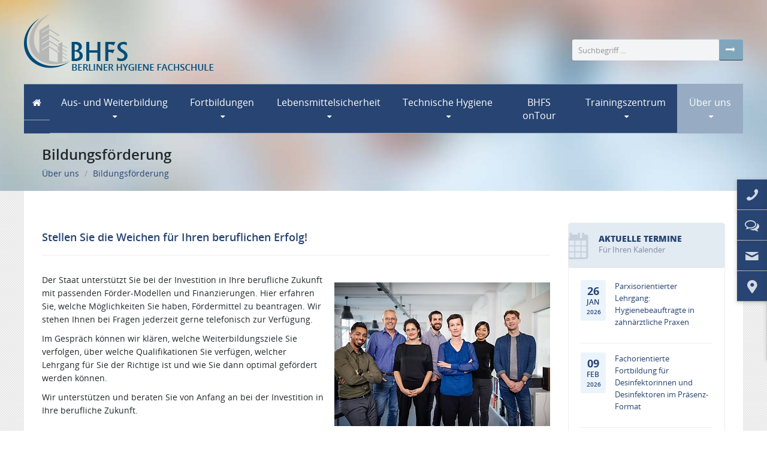

--- FILE ---
content_type: text/html; charset=utf-8
request_url: https://hygienefachschule.de/ueber-uns/bildungsfoerderung/
body_size: 12506
content:
<!DOCTYPE html>
<html>
<head>
	<meta charset="utf-8">
	<meta name="viewport" content="width=device-width, initial-scale=1">
	<title> Berliner Hygiene Fachschule - Bildungsförderung</title>
<meta name="description" content="">
<meta name="robots" content="index, follow">
<link rel="alternate" hreflang="" href="https://hygienefachschule.de/ueber-uns/bildungsfoerderung/" />
<link rel="canonical" href="https://hygienefachschule.de/ueber-uns/bildungsfoerderung/" />
	<link rel="shortcut icon" href="/assets/website/css/files/favicon.ico" type="image/x-icon">


    <!-- Stylesheets -->
	<link href="/assets/website/css/combined.1642010062.css" rel="stylesheet" type="text/css">
	<link href="/assets/website/js/revolution-slider/css/settings.css" rel="stylesheet" type="text/css" media="screen">
	<link href="/assets/website/js/jackbox/css/jackbox.min.css" type="text/css" rel="stylesheet">
	<link href="/assets/website/css/style.1674212399.css" type="text/css" rel="stylesheet">
	<link rel="shortcut icon" href="/resources/images/favicon.ico" type="image/x-icon">
	<style type="text/css">
		.no-fouc {display:none;}
		@media(min-width:992px) {
			.rex-yform input[type="text"],
			.rex-yform input[type="password"],
			.rex-yform select,
			.rex-yform .chosen-container,
			.rex-yform textarea,
			.rex-yform div.radio {
				width: calc(100% - 200px) !important;
			}
			.rex-yform #yform-formular-birthday select {
                float: none;
                display: inline-block;
                width: calc(20% - 5px) !important;
                margin-left: 15px;
            }
			.rex-yform #yform-formular-birthday select:first-child {
                margin-left: 0;
            }
		}
    </style>
	<!-- Scripts -->
	<script type="text/javascript" src="/assets/website/js/base.1642010062.js"></script>
	
	<script type="text/javascript">
	$('html').addClass('no-fouc');
	
	$(document).ready(function(){
		
		$('html').show();
		
		var window_w = $(window).width();
		var window_h = $(window).height();
		var window_s = $(window).scrollTop();
		
		$("body").queryLoader2({
			backgroundColor: '#f2f4f9',
			barColor: '#63b2f5',
			barHeight: 4,
			percentage:false,
			deepSearch:true,
			minimumTime:1000,
			onComplete: function(){
				$('.animate-onscroll').filter(function(index){
					return this.offsetTop < (window_s + window_h);
				}).each(function(index, value){
					
					var el = $(this);
					var el_y = $(this).offset().top;
					if((window_s) > el_y){
						$(el).addClass('animated fadeInDown').removeClass('animate-onscroll');
						setTimeout(function(){
							$(el).css('opacity','1').removeClass('animated fadeInDown');
						},2000);
					}
				});
			}
		});
	});
	</script>
</head>

<body class="boxed-layout sticky-header-on tablet-sticky-header">

    <!-- hotline box -->
    <div id="panel">
    <div id="close">✕</div>


    <div id="icons">
        <a id="open_phone" data-target="box_phone"><i class="icons icon-phone-1"></i></a>
        <a id="open_chat" data-target="box_chat"><i class="icons icon-chat-empty"></i></a>
        <a id="open_mail" data-target="box_mail"><i class="icons icon-mail-1"></i></a>
        <a id="open_location" data-target="box_location"><i class="icons icon-location-5"></i></a>
    </div>

    <div id="info">

        <div id="box_phone">
            <h4>Sprechen Sie mit uns!</h4>

<p>Haben Sie Fragen oder interessieren Sie sich für unsere Kurse? Wir sind von Montag bis Donnerstag, jeweils von <strong>10:00 bis 14:00 Uhr</strong>, gerne für Sie da!</p>

<p class="icon"><i class="icons icon-phone-1"></i><strong>Telefon</strong><br />
<a href="tel:+4930930269720">+49 30 930 269 720</a></p>        </div>

        <div id="box_chat">
			<p>Chatten Sie mit uns!</p>

<p>Möchten Sie schnell etwas klären oder eine Frage stellen? Wir helfen Ihnen gerne weiter.</p>

<p class="icon"><i class="icons icon-chat-empty"></i> <a href="xxx">Hier geht’s zum Live-Chat</a></p>        </div>

        <div id="box_mail">
			<h4>Schreiben Sie uns!</h4>

<p>Haben Sie Fragen oder benötigen Infos zu unseren Kursen? Wir freuen uns auf Ihre Nachricht.</p>

<p class="icon"><i class="icons icon-mail-1"></i> <a href="mailto:info@hygienefachschule.de">Email senden</a></p>        </div>

        <div id="box_location">
			<h4>Kommen Sie bei uns vorbei!</h4>

<p>Gerne sind wir auch persönlich für Sie da. Vereinbaren Sie einen persönlichen Gesprächstermin.</p>

<p class="icon"><i class="icons icon-location-5"></i><a href="/impressum/">Unser Standort</a></p>        </div>

    </div>

</div>

<script>
$(document).ready(function(){

    $("#panel #icons a").click(function(){

        if ($(this).hasClass('is-active') && $("#panel").hasClass('is-active') ){
            $(this).removeClass('is-active')
            $("#panel").removeClass('is-active');
        }
        else if (!$(this).hasClass('is-active') && $("#panel").hasClass('is-active') ){
            $('#panel #icons > a.is-active').removeClass('is-active');
            $('#panel #info .is-active').removeClass('is-active');
            $('#panel #info').find('#' + $(this).data('target')).addClass('is-active');
            $(this).addClass('is-active');
        }
        else if (!$("#panel").hasClass('is-active') ){
            $("#panel").addClass('is-active');
            $(this).addClass('is-active');
            $('#panel #info').find('#' + $(this).data('target')).addClass('is-active');
        }

    });

    $("#panel #close").click(function(){
        $("#panel").removeClass('is-active');
        $("#panel #icons a").removeClass('is-active');
        $("#panel #info div").removeClass('is-active');
    });

});
</script>
    <!-- end hotline box -->

    <!-- Container -->
	<div class="container">
		
		<!-- Header -->
<header id="header" class="animate-onscroll" style="background-image: url(/assets/website/css/files/header_default.jpg);">
	
	<!-- Main Header -->
	<div id="main-header">
		<div class="container">
		<div class="row">
			
			<!-- Logo -->
			<div id="logo" class="col-lg-9 col-md-9 col-sm-9">
				<a href="/"><img src="/assets/website/css/files/logo.png" alt="Logo"></a>
			</div>
			<!-- /Logo -->
			
			<!-- Search -->
			<div class="col-lg-3 col-md-3 col-sm-3 search-container">
				<form id="search" action="/suchergebnis/" method="GET">
					<div class="search-form">
						<div class="search-term">
							<input type="text" name="search" placeholder="Suchbegriff ...">
						</div>
						<div class="submit">
							<input type="submit" value="">
							<i class="icons icon-right-thin"></i>
						</div>
					</div>
				</form>
			</div>
			<!-- /Search -->

		</div>
		</div>
	</div>
	<!-- /Main Header -->
	
	<!-- Navigation -->
	
	
<!-- Lower Header -->
<div id="lower-header">
	<div class="container">
		<div id="menu-button">
			<div>
			<span></span>
			<span></span>
			<span></span>
			</div>
			<span>Menu</span>
		</div>
		<ul id="navigation">
			
			<li class="dropdown-toggle"><a href="/"><i class="icons icon-home"></i></a></li>
			<li class="dropdown-toggle"><a href="/aus-und-weiterbildung/">Aus- und Weiterbildung</a>
				<ul class="dropdown-menu row">
				<div class="col-md-6">
				
						<li><a href="/aus-und-weiterbildung/weiterbildung-hygienefachkraft/">Weiterbildung Hygienefachkraft</a></li>
						<li><a href="/desinfektorenausbildung-staatlich-geprueft-Lehrgang-desinfektor">Desinfektoren-Ausbildung</a></li>
						<li><a href="/aus-und-weiterbildung/sachkunde-lehrgang-aufbereitung-von-medizinprodukten-nach-mpbetreibv/">Sachkunde-Lehrgang: Aufbereitung von Medizinprodukten nach MPBetreibV</a></li>
						<li><a href="/aus-und-weiterbildung/sachkundelehrgang-aufbereitung-von-endoskopen/">Sachkundelehrgang: Aufbereitung von Endoskopen</a></li>
						<li><a href="/aus-und-weiterbildung/hygienebeauftragte-pflegekraft-link-nurse/">Hygienebeauftragte Pflegekraft (Link Nurse)</a></li>
							</div>
							<div class="col-md-6">
						<li><a href="/aus-und-weiterbildung/hygienebeauftragte-r-zahnarztpraxis/">Hygienebeauftragte/r: Zahnarztpraxis</a></li>
						<li><a href="/aus-und-weiterbildung/hygienebeauftragte-r-arztpraxen/">Hygienebeauftragte/r Arztpraxen</a></li>
						<li><a href="/aus-und-weiterbildung/hygienebeauftragte-r-ma-kita-hygiene/">Hygienebeauftragte/r MA Kita-Hygiene</a></li>
						<li><a href="/aus-und-weiterbildung/beauftragter-fuer-medizinproduktesicherheit/">Beauftragter für Medizinproduktesicherheit</a></li>
				</div>
				</ul></li>
			<li class="dropdown-toggle"><a href="/fortbildungen/">Fortbildungen</a>
				<ul class="dropdown-menu row">
				<div class="col-md-6">
				
						<li><a href="/fortbildungen/fortbildungen-fuer-desinfektoren/">Fortbildungen für Desinfektoren</a></li>
						<li><a href="/fortbildungen/fortbildungen-fuer-hygienefachkraefte/">Fortbildungen für Hygienefachkräfte</a></li>
						<li><a href="/fortbildungen/refresherkurs-hygienebeauftragte-in-der-klinischen-pflege/">Refresherkurs - Hygienebeauftragte in der klinischen Pflege</a></li>
						<li><a href="/fortbildungen/refresherkurs-hygienebeauftragte-arztpraxis/">Refresherkurs - Hygienebeauftragte Arztpraxis</a></li>
						<li><a href="/fortbildungen/refresherkurs-hygienebeauftragte-zahnarztpraxis/">Refresherkurs - Hygienebeauftragte Zahnarztpraxis</a></li>
						<li><a href="/fortbildungen/refresherkurs-aufbereitung-von-medizinprodukten/">Refresherkurs - Aufbereitung von Medizinprodukten</a></li>
							</div>
							<div class="col-md-6">
						<li><a href="/fortbildungen/online-refresherkurs-aufbereitung-von-medizinprodukten/">Online Refresherkurs - Aufbereitung von Medizinprodukten</a></li>
						<li><a href="/fortbildungen/online-refresherkurs-hygienebauftragte-in-arztpraxen/">Online Refresherkurs - Hygienebauftragte in Arztpraxen</a></li>
						<li><a href="/lehrgang-medizinproduktebauftragter-ausbildung-weiterbildung-medizinproduktebeauftragter">Medizinprodukte-Beauftragte/r gemäß MPBetreibV</a></li>
						<li><a href="/fortbildungen/basishygiene-im-medizinischen-und-pflegerischen-bereich-23-ifsg/">Basishygiene im medizinischen und pflegerischen Bereich (§ 23 IfSG)</a></li>
						<li><a href="/fortbildungen/basishygiene-in-gemeinschaftseinrichtungen-gemaess-33-ifsg/">Basishygiene in Gemeinschaftseinrichtungen gemäß § 33 IfSG</a></li>
						<li><a href="/fortbildungen/fortbildung-basishygiene-in-einrichtungen-gemaess-36-ifsg/">Fortbildung: Basishygiene in Einrichtungen gemäß § 36 IfSG</a></li>
				</div>
				</ul></li>
			<li class="dropdown-toggle"><a href="/lebensmittelsicherheit/">Lebensmittelsicherheit</a>
				<ul class="dropdown-menu row">
				<div class="col-md-6">
				
						<li><a href="/lebensmittelsicherheit/schulung-lebensmittelhygiene/">Schulung Lebensmittelhygiene</a></li>
						<li><a href="/lebensmittelsicherheit/lebensmittelhygiene-in-kita-co/">Lebensmittelhygiene in Kita &amp; Co.</a></li>
						<li><a href="/lebensmittelsicherheit/schulung-zum-haccp-konzept/">Schulung zum HACCP-Konzept</a></li>
						<li><a href="/lebensmittelsicherheit/haccp-konzept-in-kita-co/">HACCP-Konzept in Kita &amp; Co.</a></li>
							</div>
							<div class="col-md-6">
						<li><a href="/lebensmittelsicherheit/hygienebeauftragte-r-in-lebensmittelbetrieben/">Hygienebeauftragte/r in Lebensmittelbetrieben</a></li>
						<li><a href="/lebensmittelsicherheit/lehrgang-haccp-beauftragte-r/">Lehrgang HACCP-Beauftragte/r</a></li>
						<li><a href="/reinigung-und-desinfektion-in-lebensmittelbereichen-gemaess-din-10516">Lehrgang: Fachkunde Reinigung und Desinfektion</a></li>
				</div>
				</ul></li>
			<li class="dropdown-toggle"><a href="/technische-hygiene/">Technische Hygiene</a>
				<ul class="dropdown-menu row">
				<div class="col-md-6">
				
						<li><a href="/technische-hygiene/hygieneschulung-nach-vdi-6022-kat-b/">Hygieneschulung nach VDI 6022, Kat. B</a></li>
						<li><a href="/technische-hygiene/auffrischungskurs-nach-vorgaben-der-vdi-mt-6022-blatt-2/">Auffrischungskurs nach Vorgaben der VDI-MT 6022 Blatt 2</a></li>
						<li><a href="/technische-hygiene/hygieneschulung-nach-vdi-6023-kat-b/">Hygieneschulung nach VDI 6023, Kat. B</a></li>
						<li><a href="/technische-hygiene/schulung-gemaess-vdi-2047-blatt-2/">Schulung gemäß VDI 2047, Blatt 2</a></li>
						<li><a href="/technische-hygiene/probenehmer-ausbildung-trinkwv/">Probenehmer-Ausbildung TrinkwV</a></li>
							</div>
							<div class="col-md-6">
						<li><a href="/Auffrischungskurs-fuer-Probenehmer-gemaess-TrinkwV">Auffrischungskurs für Probenehmer</a></li>
						<li><a href="/fachkraft-hygienesicherung-gemaess-din-13063-krankenhausreinigung">Fachkraft für Hygienesicherung (DIN 13063)</a></li>
						<li><a href="/technische-hygiene/sachkunde-tatortreinigung/">Sachkunde Tatortreinigung</a></li>
						<li><a href="/lehrgang-gefahrstoffbeauftragter-gemaess-gefstoffv">Grundlehrgang: Gefahrstoffbeauftragter</a></li>
				</div>
				</ul></li>
			<li class="dropdown-toggle"><a href="/bhfs-ontour/">BHFS onTour</a></li>
			<li class="dropdown-toggle"><a href="/trainingszentrum/">Trainingszentrum</a>
				<ul class="dropdown-menu row">
				<div class="col-md-6">
				
						<li><a href="/trainingszentrum/moeglichkeiten/">Möglichkeiten</a></li>
							</div>
							<div class="col-md-6">
				</div>
				</ul></li>
			<li class="active"><a href="/ueber-uns/">Über uns</a>
				<ul class="dropdown-menu row">
				<div class="col-md-6">
				
						<li><a href="/ueber-uns/grundwerte/">Grundwerte</a></li>
						<li><a href="/ueber-uns/unser-service/">Unser Service</a></li>
						<li class="current-menu-item"><a href="/ueber-uns/bildungsfoerderung/">Bildungsförderung</a></li>
						<li><a href="/ueber-uns/unsere-partner/">Unsere Partner</a></li>
						<li><a href="/ueber-uns/partner-werden/">Partner werden</a></li>
							</div>
							<div class="col-md-6">
						<li><a href="/ueber-uns/presse-news/">Presse &amp; News</a></li>
						<li><a href="/wir-suchen-Fachdozenten-kommen-sie-in-unser-team">Fachdozent (m/w/d)</a></li>
						<li><a href="/desinfektion-von-covid-19-corona-virus-beseitigung">Nachhaltigkeit</a></li>
						<li><a href="/lehrbuch-entnahme-von-trinkwasserproben-gemaess-trinkwv">Lehrbuch Trinkwasserprobenahme</a></li>
				</div>
				</ul></li>
		</ul>
	</div>
</div>
<!-- /Lower Header -->	<!-- /Navigation -->

	<!-- Page Heading -->
	<div class="container intro">
		<div class="row">
			<section class="section page-heading animate-onscroll">
				<h1>Bildungsförderung</h1>
				<ul class="rex-breadcrumb">
<li class="rex-lvl1"><a href="/ueber-uns/">Über uns</a></li>
<li class="rex-lvl2"><a href="/ueber-uns/bildungsfoerderung/">Bildungsförderung</a></li>
</ul>
			</section>
		</div>
	</div>
	<!-- Page Heading -->

</header>
<!-- /Header -->


		
			<!-- Content -->
			<section id="content">	
		
				<!-- Section -->
				<section class="section full-width-bg gray-bg">
					<div class="row">
						<div class="col-lg-9 col-md-9 col-sm-8">
							<div class="content-block ">
<h2>Stellen Sie die Weichen für Ihren beruflichen Erfolg!</h2>
	<hr></div>
<div class="clearfix"></div>
<div class="content-block ">

	<img class="animate-onscroll align-right" src="/media/pic/istock-1212006388.jpg" alt=""><p>Der Staat unterstützt Sie bei der Investition in Ihre berufliche Zukunft mit passenden Förder-Modellen und Finanzierungen. Hier erfahren Sie, welche Möglichkeiten Sie haben, Fördermittel zu beantragen. Wir stehen Ihnen bei Fragen jederzeit gerne telefonisch zur Verfügung. </p>

<p>Im Gespräch können wir klären, welche Weiterbildungsziele Sie verfolgen, über welche Qualifikationen Sie verfügen, welcher Lehrgang für Sie der Richtige ist und wie Sie dann optimal gefördert werden können. </p>

<p>Wir unterstützen und beraten Sie von Anfang an bei der Investition in Ihre berufliche Zukunft.</p>

<h6>Wir sind für Sie da. Rufen Sie uns an, es lohnt sich!</h6>
	<hr></div>
<div class="clearfix"></div>
<div class="content-block ">
<p>Auf unseren Seiten finden Sie von unseren Experten ausgesuchte und interessante Möglichkeiten, wie Ihre Aus-, Weiter- oder Fortbildung unterstützt werden kann. Beachten Sie bitte, dass neben den Förderinstrumenten der Bundesagentur für Arbeit in Deutschland eine Reihe weiterer Programme zur Verfügung stehen, mit denen Ihre Bildungswünsche umgesetzt werden können. </p>

<p>Eine umfassende Übersicht ist auch unter <a href="http://www.foerderdatenbank.de">www.foerderdatenbank.de</a> des Bundesministeriums für Wirtschaft und Energie zu finden.</p>
	<hr></div>
<div class="clearfix"></div>

		<ul class="accordions toggles">
			<a name="qualifizierungschancen"></a>
			<li class="accordion" id="qualifizierungschancen">
				<div class="accordion-header">
					<div class="accordion-icon"></div>
					<h6>Förderung nach Qualifizierungschancengesetz</h6>
				</div>

				<div class="accordion-content">
					<p>Mit dem Gesetz wurden finanzielle Fördermittel festgelegt, die Unternehmen nutzen können, um ihre Mitarbeiter durch Weiterbildungen auf die zukünftigen Herausforderungen ihres Arbeitsfeldes vorzubereiten. Dementsprechend ist das Qualifizierungschancengesetz nicht nur für den Arbeitgeber interessant, der dadurch Weiterbildungskosten und Lohnausfälle reduzieren kann, sondern auch für Arbeitnehmer. Hat der Arbeitnehmer Interesse an einer entsprechenden Weiterbildung, hat er mit der Förderung gute Argumente, warum sich sein Unternehmen an der Weiterbildung beteiligen sollte.</p>

<p>Die Förderung soll darauf ausgerichtet sein, Arbeitnehmern, deren berufliche Tätigkeiten durch Technologien ersetzt werden können oder in sonstiger Weise vom Strukturwandel betroffen sind, eine Anpassung und Fortentwicklung ihrer beruflichen Kompetenzen zu ermöglichen, um den genannten Herausforderungen besser begegnen zu können. Gleiches gilt für Arbeitnehmer, die eine Weiterbildung in einem Engpassberuf anstreben, also in einem Beruf, in dem Engpässe an Fachkräften bestehen.</p>

<p>Es müssen Fertigkeiten, Kenntnisse und Fähigkeiten vermittelt werden, die über ausschließlich arbeitsplatzbezogene, kurzfristige Anpassungsfortbildungen hinausgehen. Es darf sich nach dem Qualifizierungschancengesetz um keine Weiterbildung handeln, die gesetzlich vorgeschrieben ist. Die Dauer der Weiterbildung muss außerdem mindestens 160 Stunden betragen.</p>

<p>Den Antrag kann der Arbeitgeber direkt bei der Bundesagentur für Arbeit einreichen, die diesen auch genehmigt. Die Bundesagentur für Arbeit bietet hierfür auch eine Beratung für Arbeitgeber und Arbeitnehmer an.</p>
				</div>
			</li>
		</ul><!-- /Accordions -->
		<ul class="accordions toggles">
			<a name="bildungsgutschein"></a>
			<li class="accordion" id="bildungsgutschein">
				<div class="accordion-header">
					<div class="accordion-icon"></div>
					<h6>Bildungsgutschein (Bundesagentur für Arbeit)</h6>
				</div>

				<div class="accordion-content">
					<p>Im Rahmen der Förderung der beruflichen Weiterbildung können die Agenturen für Arbeit bei Vorliegen der Voraussetzungen Bildungsgutscheine für zuvor individuell festgestellte Bildungsbedarfe aushändigen. </p>

<p>Der Bildungsgutschein weist unter anderem das Bildungsziel, die zum Erreichen des Bildungsziels erforderliche Dauer, den regionalen Geltungsbereich und die Gültigkeitsdauer von längstens drei Monaten, in der der Bildungsgutschein eingelöst werden muss, aus. </p>

<p>Unter den im Bildungsgutschein festgelegten Bedingungen kann die Interessentin oder der Interessent den Bildungsgutschein bei einem für die Weiterbildungsförderung zugelassenen Träger seiner Wahl einlösen. </p>

<p>Bitte beachten Sie: Auch die Maßnahme muss für die Weiterbildungsförderung zugelassen sein. Ihre Teilnahme muss notwendig sein, um sich bei Arbeitslosigkeit beruflich einzugliedern, eine konkret drohende Arbeitslosigkeit abzuwenden, oder weil die Notwendigkeit einer Weiterbildung wegen fehlenden Berufsabschlusses anerkannt ist. Antragsteller/innen müssen in der Regel entweder eine Berufsausbildung abgeschlossen oder drei Jahre eine berufliche Tätigkeit ausgeübt haben.</p>

<p>Vor Beginn der Teilnahme an einer Weiterbildung muss eine Beratung durch die Agentur für Arbeit erfolgt sein.</p>
				</div>
			</li>
		</ul><!-- /Accordions -->
		<ul class="accordions toggles">
			<a name="bafoeg"></a>
			<li class="accordion" id="bafoeg">
				<div class="accordion-header">
					<div class="accordion-icon"></div>
					<h6>Aufstiegs-BAFöG (Bundesministerium - Bildung)</h6>
				</div>

				<div class="accordion-content">
					<p>Das von Bund und Ländern gemeinsam finanzierte Aufstiegsfortbildungsförderungsgesetz (<span class="caps">AFBG</span>) begründet einen individuellen Rechtsanspruch auf Förderung von beruflichen Aufstiegsfortbildungen. Hierzu gehört nun auch unser Bildungsangebot der Weiterbildung zur staatlich anerkannten Hygienefachkraft.</p>

<p>Gefördert werden Fortbildungen öffentlicher und privater Träger in Voll- und Teilzeit, die fachlich gezielt auf öffentlich-rechtliche Prüfungen nach dem Berufsbildungsgesetz, der Handwerksordnung oder auf gleichwertige Abschlüsse nach Bundes- oder Landesrecht vorbereiten. </p>

<p>Der angestrebte berufliche Abschluss muss über dem Niveau einer Facharbeiter-, Gesellen- und Gehilfenprüfung oder eines Berufsfachschulabschlusses liegen. Häufig ist daher eine abgeschlossene Erstausbildung Voraussetzung für die Prüfungszulassung zur Fortbildungsprüfung. Gefördert wird nicht notwendigerweise nur die erste Aufstiegsfortbildung, sondern generell eine Aufstiegsfortbildung pro Person. Wenn Sie bereits eine selbst finanzierte Aufstiegsfortbildung absolviert haben, verlieren Sie hierdurch nicht Ihren Förderanspruch.</p>

<p><strong>Wer wird gefördert?</strong><br />
Alle, die sich mit einem Lehrgang oder an einer Fachschule auf eine anspruchsvolle berufliche Fortbildungsprüfung in Voll- oder Teilzeit vorbereiten. Und das unabhängig vom Alter.</p>

<p><strong>Wie wird gefördert?</strong><br />
Bei der Finanzierung Ihrer Fortbildung können Sie auf die Unterstützung von Bund und Ländern durch das Aufstiegs-BAföG bauen. Beantragen Sie Zuschüsse zu Prüfungs- und Lehrgangsgebühren oder bei Vollzeitmaßnahmen Unterstützung zum Lebensunterhalt.</p>


<p><strong>Beispiele</strong><br />
Die Förderung mit <span class="caps">AFBG</span> beinhaltet Zuschüsse, die nicht zurückgezahlt werden müssen! Hinzu kommmt die Möglichkeit, ein zinsgünstiges Darlehen bei der Kreditanstalt für Wiederaufbau (KfW) über die Differenz zwischen Zuschussanteil und maximalem Förderbetrag abzuschließen. Die Zuschussanteile variieren je nach Fördergegenstand (Maßnahmekosten, Unterhaltsbedarf etc.).</p>

<p>Zur Finanzierung der Lehrgangs- und Prüfungsgebühren können Sie einkommens- und vermögensunabhängig einen Beitrag in Höhe der tatsächlich anfallenden Gebühren erhalten, und zwar bis maximal 15.000 Euro. 40 Prozent der Förderung erhalten Sie als Zuschuss. Für den Rest der Fördersumme erhalten Sie ein Angebot der KfW über ein zinsgünstiges Bankdarlehen.</p>


<p><em>Quelle: www.aufstiegs-bafoeg.de</em></p>
				</div>
			</li>
		</ul><!-- /Accordions -->
		<ul class="accordions toggles">
			<a name="bildungspraemie"></a>
			<li class="accordion" id="bildungspraemie">
				<div class="accordion-header">
					<div class="accordion-icon"></div>
					<h6>Bildungsprämie (Bundesministerium - Bildung)</h6>
				</div>

				<div class="accordion-content">
					<p>Das Programm der Bildungsprämie ist am 31.12.2021 ausgelaufen, daher werden keine neuen Gutscheine mehr ausgegeben. Bitte beachten Sie, dass die Gutscheine eine Gültigkeitsdauer von 6 Monaten nach Ausgabe haben. Einige Prämiengutscheine können daher noch bis spätestens Juni 2022 eingesetzt werden.</p>


<p>Quelle und weitere Informationen unter: http://www.bildungspraemie.info</p>
				</div>
			</li>
		</ul><!-- /Accordions -->
		<ul class="accordions toggles">
			<a name="bildungsscheck"></a>
			<li class="accordion" id="bildungsscheck">
				<div class="accordion-header">
					<div class="accordion-icon"></div>
					<h6>Bildungs-Scheck (länderbezogene Modelle)</h6>
				</div>

				<div class="accordion-content">
					<p>Die Bezeichnung &quot;Bildungsscheck&quot; ist zunächst beschränkt auf die Bundesländer Brandenburg, Nordrhein-Westfalen sowie Mecklenburg-Vorpommern. Die Richtlinien ähneln jedoch denen des &quot;Qualifizierungschecks&quot; (Hessen) bzw. &quot;Quali-Schecks&quot; (Rheinland-Pfalz). Diese und weitere Landes-Förderprogramme können Sie auch der folgenden Übersicht entnehmen: </p>

<ul>
	<li>Baden-Württemberg: Qualifizierungsoffensive</li>
	<li>Bayern: WeGebAU</li>
	<li>Berlin: &quot;Bildungsurlaub</li>
	<li>Brandenburg: Bildungsschecks und weitere Fördermöglichkeiten</li>
	<li>LernNetz Berlin-Brandenburg: Einarbeitungs- und Qualifizierungszuschuss​</li>
	<li>Bremen: Fachkräfteinitiative</li>
	<li>Hamburg: Förderung durch die Mittelstandsförderung, Bildungsurlaub</li>
	<li>Hessen: Qualifizierungsscheck</li>
	<li>Mecklenburg-Vorpommern: Bildungsscheck</li>
	<li>Niedersachsen: IWiN &#8211; Individuelle Weiterbildung in Niedersachsen</li>
	<li>Nordrhein-Westfalen: Bildungsscheck <span class="caps">NRW</span></li>
	<li>Rheinland-Pfalz: Bildungsfreistellung, Qualischeck</li>
	<li>Saarland: Lernziel Produktivität</li>
	<li>Sachsen: Förderprogramme des europäischen Sozialfonds</li>
	<li>Sachsen-Anhalt: Förderung der Qualifizierung von Beschäftigten,</li>
	<li>Schleswig-Holstein: Zukunftsprogramm Arbeit, Weiterbildung für Beschäftigte</li>
	<li>Thüringen: Förderung aus dem Europäischen Sozialfonds</li>
</ul>
				</div>
			</li>
		</ul><!-- /Accordions -->
		<ul class="accordions toggles">
			<a name="bundeswehr"></a>
			<li class="accordion" id="bundeswehr">
				<div class="accordion-header">
					<div class="accordion-icon"></div>
					<h6>BDF-Förderung (Bundeswehr-Förderungsdienst)</h6>
				</div>

				<div class="accordion-content">
					<p>Der Berufsförderungsdienst (<span class="caps">BFD</span>) ist zuständig für die schulische und berufliche Bildung der Soldatinnen und Soldaten. Seine Aufgabe ist es, die ausscheidenden Soldaten auf Zeit (SaZ) erfolgreich in einen Zivilberuf einzugliedern und ihnen die Chance zu einem beruflichen und sozialen Aufstieg mit auf den Weg zu geben.</p>

<p>Grundlage des Angebotes des <span class="caps">BFD</span> ist das Soldatenversorgungsgesetz (<span class="caps">SVG</span>). Es stellt allen Soldaten auf Zeit (SaZ), Berufsoffizieren im fliegerischen Dienst mit besonderer Altersgrenze (BO 41), Grundwehrdienstleistenden und freiwillig zusätzlich Wehrdienstleistenden (<span class="caps">FWDL</span>) eine je nach Dauer der Dienstzeitverpflichtung unterschiedlich breite Palette an Leistungen zur Verfügung, die systematisch aufeinander aufbauen. </p>

<p>Berufliche Bildung am Ende und nach der Wehrdienstzeit für SaZ und BO41 steht hier ein zeitlich und finanziell nach der Verpflichtungszeit gestaffelter Anspruch auf Förderung der schulischen und beruflichen Bildung zur Verfügung. </p>

<p>Unter beruflicher Bildung versteht man die fachberufliche Aus-, Fort- und Weiterbildung in öffentlichen und privaten Bildungseinrichtungen, Betrieben, Verwaltungen und Hochschulen. Im Zusammenspiel mit Beratung und Förderung während der Dienstzeit wird hier ein maßgeschnei-dertes Paket zur Unterstützung der Eingliederung in den Zivilberuf geschnürt.</p>

<p>Quelle und weitere Informationen: www.iud.bundeswehr.de</p>
				</div>
			</li>
		</ul><!-- /Accordions -->
		<ul class="accordions toggles">
			<a name="bildungsurlaub"></a>
			<li class="accordion" id="bildungsurlaub">
				<div class="accordion-header">
					<div class="accordion-icon"></div>
					<h6>Bildungsurlaub (länderbezogene Modelle)</h6>
				</div>

				<div class="accordion-content">
					<h6>Ihr Recht auf Bildungs­urlaub </h6>

<p>In den meisten Bundes­ländern haben Arbeitnehmer einen gesetzlichen Anspruch auf bezahlte Zeit fürs Lernen.</p>

<p>Für diesen Bildungs­urlaub muss der Arbeit­geber seinen Mitarbeitern eine bestimmte Zahl von Tagen frei­geben, damit sie an einer Weiterbildung teilnehmen können. Der Kurs muss als Bildungs­urlaub anerkannt sein. Der Arbeitgeber muss den Bildungs­urlaub genehmigen, auch wenn sein Unternehmen keinen direkten Nutzen davon hat. Nur wenn wichtige betriebliche Gründe dagegen­sprechen, etwa dass während der Ferien­zeit ohnehin weniger Kollegen anwesend sind, darf der Chef die Frei­stellung ablehnen.</p>

<p>Der Arbeitnehmer muss den Bildungs­urlaub aber spätestens sechs Wochen vor Beginn der Veranstaltung beantragen. Bildungs­urlaub ist bislang in zwölf Bundes­ländern geregelt. In Baden-Württem­berg, Bayern, Sachsen und Thüringen gibt es keinen gesetzlichen Anspruch. Bis zu zwei Wochen möglich! Wer, wann, wie viele Tage und für welche Veranstaltung Bildungs­urlaub nehmen kann, regelt jedes einzelne Bundes­land für sich. Fast über­all dürfen Arbeitnehmer fünf Arbeits­tage pro Kalender­jahr freinehmen. Während des Bildungs­urlaubs zahlt der Arbeit­geber das Gehalt weiter. Die Kosten für die Weiterbildung selbst (also Kurs­gebühren, Ausgaben für Lehr­mittel oder Fahrt- und Unterbringungs­kosten) trägt der Arbeitnehmer. Wie bei jeder anderen Aus- oder Weiterbildung können Sie dafür jedoch Fördermittel beantragen oder die Ausgaben von der Steuer absetzen.</p>
				</div>
			</li>
		</ul><!-- /Accordions -->
		<ul class="accordions toggles">
			<a name="arbeitgeber"></a>
			<li class="accordion" id="arbeitgeber">
				<div class="accordion-header">
					<div class="accordion-icon"></div>
					<h6>Arbeitgeber-Arbeitnehmer-Finanzierungen / Kofinanzierungen</h6>
				</div>

				<div class="accordion-content">
					<h6>Von einer beruflichen Weiterbildung profitieren Arbeitgeber und Arbeitnehmer zugleich.</h6>

<p>Da bietet es sich an, die Weiterbildungskosten zu teilen; manchmal übernimmt der Arbeitgeber die Kosten sogar vollständig, verlangt jedoch eine so genannte Bindungsfrist. Wenn der Arbeitgeber eine Weiterbildung teilweise oder ganz finanziert, möchte er die neu erworbenen Kenntnisse und Fähigkeiten auch für das Unternehmen nutzen. Deshalb verlangt er als Gegenzug für die Finanzierungsspritze häufig eine Bindungsfrist vom Arbeitnehmer. </p>

<p>Wenn der Arbeitnehmer vor Ablauf dieser Frist aus dem Unternehmen ausscheidet, muss er die Kosten für die Weiterbildung zumindest teilweise zurückzahlen. Das ist üblich und völlig legal, solange bestimmte Voraussetzungen erfüllt sind. In welcher Form der Arbeitgeber den Weiterbildungswillen unterstützt, hängt vom Einzelfall ab. Die Palette reicht von Lernzeiten am Arbeitsplatz bis hin zur vollständigen Kostenübernahme.</p>

<p>Eine besonders willkommene Hilfestellung ist die vollständige oder teilweise Übernahme der Kosten. Hier gibt es unterschiedliche Modelle: Entweder der Arbeitgeber übernimmt – zumindest teilweise – die Lehrgangsgebühren oder er zahlt nach bestandener Abschlussprüfung eine Erfolgsprämie. Möglich ist auch die Finanzierung über eine Art Mitarbeiterdarlehen. In diesem Fall schießt der Arbeitgeber dem Arbeitnehmer die Lehrgangsgebühren vor und erlässt ihm jeden Monat eine bestimmte Summe.</p>

<p>Zusätzlich oder stattdessen unterstützen viele Arbeitgeber den Weiterbildungswillen ihrer Mitarbeiter durch reduzierte Arbeitszeiten. Möglich ist zum Beispiel, dass das Unternehmen den Arbeitnehmer für die Teilnahme an Seminaren oder Klausuren freistellt. </p>

<p>Zudem könnte eine Kombination mit Mitteln aus dem Europäischen Strukturfonds erfolgen, wobei zwischen 45 und 80 Prozent der Weiterbildungskosten übernommen werden.</p>

<h6>Sprechen Sie einfach mal mit Ihrem Arbeitgeber !</h6>
				</div>
			</li>
		</ul><!-- /Accordions -->
		<ul class="accordions toggles">
			<a name="bhfs"></a>
			<li class="accordion" id="bhfs">
				<div class="accordion-header">
					<div class="accordion-icon"></div>
					<h6>BHFS-Förderung</h6>
				</div>

				<div class="accordion-content">
					<h6>Auch wir unterstützen Sie!</h6>

<p>Folgende Personenkreise gewährt die Berliner Hygiene Fachschule einen Nachlass auf alle Lehrgangsgebühren, sofern keine anderen Förder-Modelle zur Verfügung stehen: </p>

<ul>
	<li>10 % Arbeitssuchende</li>
	<li>10 % Schüler und Studenten</li>
	<li>10 % Bundeswehrangehörige und Zivildienstleistende</li>
	<li>10 % Rentner</li>
	<li>10 % Schwerbehinderte</li>
	<li>10 % ehemalige <span class="caps">BHFS</span>-Teilnehmer</li>
</ul>

<p>Für Aus-, Fort- und Weiterbildungen, die einen beruflichen Aufstieg begründen oder über einen Zeitraum von mindestens 2 Wochen andauern, können Finanzierungen (zinslose Ratenzahlungen) mit uns vereinbart werden. </p>

<p>Sprechen Sie uns an: Wir werden Ihnen behilflich sein !</p>
				</div>
			</li>
		</ul><!-- /Accordions -->
		<ul class="accordions toggles">
			<a name="steuerlich"></a>
			<li class="accordion" id="steuerlich">
				<div class="accordion-header">
					<div class="accordion-icon"></div>
					<h6>Steuerliche Absetzbarkeit (Ihr Finanzamt)</h6>
				</div>

				<div class="accordion-content">
					<p>Ihr Finanzamt unterscheidet zwischen Ausbildung und Fortbildung. Das ist deshalb wichtig, weil Sie die Kosten für eine Ausbildung nur begrenzt und die Kosten für eine Fortbildung komplett von der Steuer absetzen können. Eine Ausbildung ist steuerrechtlich gesehen eine Lehre, eine Ausbildung oder ein Studium zum Erlernen eines künftigen Berufs. </p>

<p>Details darüber, welche Kosten Sie hier steuerlich absetzen können, erfahren Sie in unserem Top Thema Kosten für eine Ausbildung von der Steuer absetzen. Eine Fort- oder Weiterbildung dagegen ist im Steuerrecht jede Bildungsmaßnahme, die Sie als Arbeitnehmer nach Ihrer ersten abgeschlossenen Ausbildung in Anspruch nehmen. Dazu zählen zum Beispiel Messebesuche, Seminare, Abendkurse, ein zweites Studium oder eine Promotion. </p>

<p>Diese Kosten könnten Sie absetzen: Eine Fortbildung muss Ihre berufliche Qualifikation fördern. Dann unterstützt der Staat Ihre Mühen und Sie können die Kosten für Ihre Fort- und Weiterbildung als berufliche Ausgaben in Ihrer Steuererklärung, genauer gesagt in der Anlage N auf Seite 2, angeben. Dazu zählen zum Beispiel Kurs- und Prüfungsgebühren, Reisekosten wie die Hin- und Rückfahrt zu Ihre Weiterbildung, Fachbücher oder Schreibmaterial.  Noch ein</p>

<p><strong>Tipp:</strong>  Wer sich fort- oder weiterbildet, muss in der Regel am Schreibtisch daheim lesen und lernen. Die Kosten für den heimischen Arbeitsplatz können Sie in der Regel ebenfalls von der Steuer absetzen.</p>
				</div>
			</li>
		</ul><!-- /Accordions --><div class="content-block ">

	<hr></div>
<div class="clearfix"></div>
<div class="content-block ">
<blockquote>
	<p><strong>Weitere Informationen für Arbeitnehmerinnen und Arbeitnehmer</strong><br />
(Quelle: Bundesministerium für Arbeit und Soziales)</p>
</blockquote>

<h6></h6>

<p>Geringqualifizierte beschäftigte Arbeitnehmerinnen und Arbeitnehmer können zum Nachholen eines Berufsabschlusses die Weiterbildungskosten gefördert erhalten. Dies gilt auch, wer eine abgeschlossene Berufsausbildung hat, aber seit mindestens vier Jahren in an- oder ungelernter Tätigkeit beschäftigt wird und die erlernte Tätigkeit nicht mehr ausüben kann. In diesen 4 Jahren werden nunmehr aber nicht nur Beschäftigungszeiten in un- und angelernter Tätigkeit, sondern neben Zeiten der Arbeitslosigkeit auch Pflege- und Erziehungszeiten mit berücksichtigt. Damit wird pflegenden Angehörigen und Berufsrückkehrern nach Familienzeiten der Zugang zur Weiterbildung erleichtert.</p>

<h6></h6>

<p>Arbeitgeber, die Arbeitnehmerinnen und Arbeitnehmer zum Nachholen eines Berufsabschlusses unter Fortzahlung des Arbeitsentgelts freistellen, können von der Agentur für Arbeit für das auf die Qualifizierungszeit anfallende Arbeitsentgelt Zuschüsse erhalten.</p>

<h6></h6>

<p>In Beschäftigung stehende Arbeitnehmerinnen und Arbeitnehmer können bei beruflicher Weiterbildung durch die Übernahme der Weiterbildungskosten gefördert werden, wenn</p>

<ul class="list arrow-list">
	<li>sie bei Beginn der Teilnahme das 45. Lebensjahr vollendet haben,</li>
	<li>sie im Rahmen eines bestehenden Arbeitsverhältnisses für die Zeit der Teilnahme weiterhin Anspruch auf Arbeitsentgelt haben,</li>
	<li>der Betrieb, dem sie angehören, weniger als 250 Arbeitnehmer beschäftigt,</li>
	<li>die Maßnahme außerhalb des Betriebes, dem sie angehören, durchgeführt wird und</li>
	<li>der Träger und die Maßnahme für die Förderung zugelassen sind.</li>
</ul>

<h6></h6>

<p>Mit dem Gesetz zur Verbesserung der Eingliederungschancen am Arbeitsmarkt ist die Förderung beschäftigter Arbeitnehmerinnen und Arbeitnehmer in kleineren und mittleren Unternehmen (<span class="caps">KMU</span>) auf Arbeitnehmerinnen und Arbeitnehmer unter 45 Jahren befristet ausgeweitet worden. Allerdings ist hier zusätzliche Voraussetzung, dass sich der Arbeitgeber mit mindestens 50 % an den Lehrgangskosten beteiligt. Mit der ab April 2012 wirksamen und bis Ende 2014 befristeten neuen Regelung, werden Anreize zu einer stärkeren Weiterbildungsbeteiligung in kleinen und mittleren Unternehmen geschaffen.</p></div>
<div class="clearfix"></div>
						</div>
						
						<!-- Sidebar -->
						<div class="col-lg-3 col-md-3 col-sm-4 sidebar">
                            <div class="inner-sticky">
                                
                                
	<div class="banner-wrapper white category-box animate-onscroll box dates">
		<div class="banner-simple animate-onscroll">
			<i class="icons icon-calendar"></i>
				<h4>Aktuelle Termine</h4>
				<p>Für Ihren Kalender</p>
		</div>
			<div class="sidebar-box">
				<ul class="upcoming-events">
					
						<li>
								<a href="/aus-und-weiterbildung/hygienebeauftragte-r-zahnarztpraxis/">
							<div class="date">
								<span>
									<span class="day">26</span>
									<span class="month">Jan</span>
									<span class="year">2026</span>
								</span>
							</div>
							
							<div class="event-content">
								<p>Parxisorientierter Lehrgang: Hygienebeauftragte in zahnärztliche Praxen</p>
							</div>
								</a>
						</li>
						<li>
								<a href="/fortbildungen/fortbildungen-fuer-desinfektoren/">
							<div class="date">
								<span>
									<span class="day">09</span>
									<span class="month">Feb</span>
									<span class="year">2026</span>
								</span>
							</div>
							
							<div class="event-content">
								<p>Fachorientierte Fortbildung für Desinfektorinnen und Desinfektoren im Präsenz-Format</p>
							</div>
								</a>
						</li>
						<li>
								<a href="/technische-hygiene/schulung-gemaess-vdi-2047-blatt-2/">
							<div class="date">
								<span>
									<span class="day">05</span>
									<span class="month">Mär</span>
									<span class="year">2026</span>
								</span>
							</div>
							
							<div class="event-content">
								<p>Hygieneschulung gemäß VDI 2047, Blatt 2 (Kühlturmhygiene) als Online-Veranstaltung</p>
							</div>
								</a>
						</li>
						<li>
								<a href="/lebensmittelsicherheit/lehrgang-haccp-beauftragte-r/">
							<div class="date">
								<span>
									<span class="day">18</span>
									<span class="month">Mär</span>
									<span class="year">2026</span>
								</span>
							</div>
							
							<div class="event-content">
								<p>Beliebte und Praxisorientierte Fortbildung zum HACCP-Beauftragten im Präsenz-Format</p>
							</div>
								</a>
						</li>
				</ul>
			</div>
	</div>                            </div>
						</div>
						<!-- /Sidebar -->
		
					</div>
					<!-- /row -->
				</section>
				<!-- /full-width -->
				
			</section>
			<!-- /Content -->

					
		<!-- Footer -->
		

<footer id="footer">
	
	<!-- Main Footer -->
	<div id="main-footer">
		<div class="row">
			<div class="col-lg-3 col-md-3 col-sm-6 animate-onscroll">
				<img class="logo" src="/assets/website/css/files/logo-footer.png" alt="Berline Hygiene Fachschule">
				<h6>Bildung am Puls der Zeit.</h6>

<p>Staatlich anerkannte Weiterbildungsstätte <br />
für Hygiene und Desinfektoren-Schule<br />
Bildungszentrum für angewandte Hygiene <br />
Hygiene-Trainingszentrum</p>			</div>
			
			<div class="col-lg-3 col-md-3 col-sm-6 dist animate-onscroll">
				<h4>Links</h4>
<ul class="menu"><li><a href="/aus-und-weiterbildung/">Aus- und Weiterbildung</a></li><li><a href="/fortbildungen/">Fortbildungen</a></li><li><a href="/ueber-uns/unsere-partner/">Unsere Partner</a></li><li><a href="/ueber-uns/presse-news/">Presse & News</a></li><li><a href="/trainingszentrum/moeglichkeiten/">Hygienetraining und Coaching</a></li><li><a href="/ueber-uns/bildungsfoerderung/">Bildungsförderung</a></li>               </ul>    
                
		
			</div>
			
			<div class="col-lg-3 col-md-3 col-sm-6 dist animate-onscroll">
				<h4>Aktuell</h4>
				
<ul class="menu footer-news">
	<li><a href="/ueber-uns/presse-news/#news2273"><span class="date">18. 09. 2024</span><br>
	Lehr- und Handbuch für die Probenahme von Trinkwasser erscheint am 01.11.2024</a></li>
	<li><a href="/ueber-uns/presse-news/#news2271"><span class="date">29. 09. 2023</span><br>
	KRINKO-Stellungnahme: Anforderungen an Desinfektionsmittel in Bereichen mit erhöhtem Infektionsrisiko</a></li>
</ul>			</div>
			
			<div class="col-lg-3 col-md-3 col-sm-6 dist animate-onscroll">
				<h4>Kontakt</h4>

<ul class="address">
	<li><i class="icon icon-location"></i> Berliner Hygiene Fachschule <br />
Hygiene-Trainingszentrum<br />
Boxberger Straße 21<br />
12681 Berlin</li>
</ul>

<ul class="address">
	<li><i class="icons icon-phone"></i> +49 30 &#8211; 930 269 720</li>
</ul>

<ul class="address">
	<li><i class="icons icon-mail"></i> info@hygienefachschule.de</li>
</ul>							</div>
			
		</div>
	</div>
	<!-- /Main Footer -->
	
	<!-- Lower Footer -->
	<div id="lower-footer">
		<div class="row">
			<div class="col-lg-8 col-md-8 col-sm-8 animate-onscroll">
				<p class="copyright">© 2025 – Berliner Hygiene Fachschule 
 <span class="link-divider">|</span> <a href="/sitemap/">Sitemap</a><span class="link-divider">|</span><a href="/impressum/">Impressum</a><span class="link-divider">|</span><a href="/agb/">AGB</a><span class="link-divider">|</span><a href="/datenschutz/">Datenschutz</a></p>
			</div>
			
			<div class="col-lg-4 col-md-4 col-sm-4 animate-onscroll">
				<div class="social-media">
				</div>
			</div>
			
		</div>
	</div>
	<!-- /Lower Footer -->
</footer>
<!-- /Footer -->
		<!-- /Footer -->
		
		<!-- Back To Top -->
		<a href="#" id="button-to-top"><i class="icons icon-up-dir"></i></a>
	
	</div>
	<!-- /Container -->	

<!-- JavaScript -->
<script type="text/javascript" src="/assets/website/js/plugins.1673953661.js"></script>
<script type="text/javascript" src="/assets/website/js/chosen.jquery.min.1642010062.js"></script>
<script type="text/javascript" src="/assets/website/js/script.1644315892.js"></script>
</body>
</html>

--- FILE ---
content_type: text/css
request_url: https://hygienefachschule.de/assets/website/css/style.1674212399.css
body_size: 26789
content:
@font-face {
  font-family: 'OpenSansCond';
  src: url('/assets/website/css/font/OpenSans-CondLight-webfont.eot');
  src: url('/assets/website/css/font/OpenSans-CondLight-webfont.eot?#iefix') format('embedded-opentype'), url('/assets/website/css/font/OpenSans-CondLight-webfont.woff') format('woff'), url('/assets/website/css/font/OpenSans-CondLight-webfont.ttf') format('truetype'), url('/assets/website/css/font/OpenSans-CondLight-webfont.svg#open_sanscondensed_light') format('svg');
  font-weight: 200;
  font-style: normal;
}
@font-face {
  font-family: 'OpenSansCond';
  src: url('/assets/website/css/font/OpenSans-CondLightItalic-webfont.eot');
  src: url('/assets/website/css/font/OpenSans-CondLightItalic-webfont.eot?#iefix') format('embedded-opentype'), url('/assets/website/css/font/OpenSans-CondLightItalic-webfont.woff') format('woff'), url('/assets/website/css/font/OpenSans-CondLightItalic-webfont.ttf') format('truetype'), url('/assets/website/css/font/OpenSans-CondLightItalic-webfont.svg#open_sansCnLtIt') format('svg');
  font-weight: 200;
  font-style: italic;
}
@font-face {
  font-family: 'OpenSansCond';
  src: url('/assets/website/css/font/OpenSans-CondBold-webfont.eot');
  src: url('/assets/website/css/font/OpenSans-CondBold-webfont.eot?#iefix') format('embedded-opentype'), url('/assets/website/css/font/OpenSans-CondBold-webfont.woff') format('woff'), url('/assets/website/css/font/OpenSans-CondBold-webfont.ttf') format('truetype'), url('/assets/website/css/font/OpenSans-CondBold-webfont.svg#open_sans_condensedbold') format('svg');
  font-weight: bold;
  font-style: normal;
}
@font-face {
  font-family: 'OpenSans';
  src: url('/assets/website/css/font/OpenSans-Light-webfont.eot');
  src: url('/assets/website/css/font/OpenSans-Light-webfont.eot?#iefix') format('embedded-opentype'), url('/assets/website/css/font/OpenSans-Light-webfont.woff') format('woff'), url('/assets/website/css/font/OpenSans-Light-webfont.ttf') format('truetype'), url('/assets/website/css/font/OpenSans-Light-webfont.svg#OpenSansLight') format('svg');
  font-weight: 200;
  font-style: normal;
}
@font-face {
  font-family: 'OpenSans';
  src: url('/assets/website/css/font/OpenSans-LightItalic-webfont.eot');
  src: url('/assets/website/css/font/OpenSans-LightItalic-webfont.eot?#iefix') format('embedded-opentype'), url('/assets/website/css/font/OpenSans-LightItalic-webfont.woff') format('woff'), url('/assets/website/css/font/OpenSans-LightItalic-webfont.ttf') format('truetype'), url('/assets/website/css/font/OpenSans-LightItalic-webfont.svg#OpenSansLightItalic') format('svg');
  font-weight: 200;
  font-style: italic;
}
@font-face {
  font-family: 'OpenSans';
  src: url('/assets/website/css/font/OpenSans-Regular-webfont.eot');
  src: url('/assets/website/css/font/OpenSans-Regular-webfont.eot?#iefix') format('embedded-opentype'), url('/assets/website/css/font/OpenSans-Regular-webfont.woff') format('woff'), url('/assets/website/css/font/OpenSans-Regular-webfont.ttf') format('truetype'), url('/assets/website/css/font/OpenSans-Regular-webfont.svg#OpenSansRegular') format('svg');
  font-weight: normal;
  font-style: normal;
}
@font-face {
  font-family: 'OpenSans';
  src: url('/assets/website/css/font/OpenSans-Italic-webfont.eot');
  src: url('/assets/website/css/font/OpenSans-Italic-webfont.eot?#iefix') format('embedded-opentype'), url('/assets/website/css/font/OpenSans-Italic-webfont.woff') format('woff'), url('/assets/website/css/font/OpenSans-Italic-webfont.ttf') format('truetype'), url('/assets/website/css/font/OpenSans-Italic-webfont.svg#OpenSansItalic') format('svg');
  font-weight: normal;
  font-style: italic;
}
@font-face {
  font-family: 'OpenSans';
  src: url('/assets/website/css/font/OpenSans-Semibold-webfont.eot');
  src: url('/assets/website/css/font/OpenSans-Semibold-webfont.eot?#iefix') format('embedded-opentype'), url('/assets/website/css/font/OpenSans-Semibold-webfont.woff') format('woff'), url('/assets/website/css/font/OpenSans-Semibold-webfont.ttf') format('truetype'), url('/assets/website/css/font/OpenSans-Semibold-webfont.svg#OpenSansSemibold') format('svg');
  font-weight: 500;
  font-style: normal;
}
@font-face {
  font-family: 'OpenSans';
  src: url('/assets/website/css/font/OpenSans-SemiboldItalic-webfont.eot');
  src: url('/assets/website/css/font/OpenSans-SemiboldItalic-webfont.eot?#iefix') format('embedded-opentype'), url('/assets/website/css/font/OpenSans-SemiboldItalic-webfont.woff') format('woff'), url('/assets/website/css/font/OpenSans-SemiboldItalic-webfont.ttf') format('truetype'), url('/assets/website/css/font/OpenSans-SemiboldItalic-webfont.svg#OpenSansSemiboldItalic') format('svg');
  font-weight: 500;
  font-style: italic;
}
@font-face {
  font-family: 'OpenSans';
  src: url('/assets/website/css/font/OpenSans-Bold-webfont.eot');
  src: url('/assets/website/css/font/OpenSans-Bold-webfont.eot?#iefix') format('embedded-opentype'), url('/assets/website/css/font/OpenSans-Bold-webfont.woff') format('woff'), url('/assets/website/css/font/OpenSans-Bold-webfont.ttf') format('truetype'), url('/assets/website/css/font/OpenSans-Bold-webfont.svg#OpenSansBold') format('svg');
  font-weight: bold;
  font-style: normal;
}
@font-face {
  font-family: 'OpenSans';
  src: url('/assets/website/css/font/OpenSans-BoldItalic-webfont.eot');
  src: url('/assets/website/css/font/OpenSans-BoldItalic-webfont.eot?#iefix') format('embedded-opentype'), url('/assets/website/css/font/OpenSans-BoldItalic-webfont.woff') format('woff'), url('/assets/website/css/font/OpenSans-BoldItalic-webfont.ttf') format('truetype'), url('/assets/website/css/font/OpenSans-BoldItalic-webfont.svg#OpenSansBoldItalic') format('svg');
  font-weight: bold;
  font-style: italic;
}
@font-face {
  font-family: 'OpenSans';
  src: url('/assets/website/css/font/OpenSans-ExtraBold-webfont.eot');
  src: url('/assets/website/css/font/OpenSans-ExtraBold-webfont.eot?#iefix') format('embedded-opentype'), url('/assets/website/css/font/OpenSans-ExtraBold-webfont.woff') format('woff'), url('/assets/website/css/font/OpenSans-ExtraBold-webfont.ttf') format('truetype'), url('/assets/website/css/font/OpenSans-ExtraBold-webfont.svg#OpenSansExtrabold') format('svg');
  font-weight: 800;
  font-style: normal;
}
@font-face {
  font-family: 'OpenSans';
  src: url('/assets/website/css/font/OpenSans-ExtraBoldItalic-webfont.eot');
  src: url('/assets/website/css/font/OpenSans-ExtraBoldItalic-webfont.eot?#iefix') format('embedded-opentype'), url('/assets/website/css/font/OpenSans-ExtraBoldItalic-webfont.woff') format('woff'), url('/assets/website/css/font/OpenSans-ExtraBoldItalic-webfont.ttf') format('truetype'), url('/assets/website/css/font/OpenSans-ExtraBoldItalic-webfont.svg#OpenSansExtraboldItalic') format('svg');
  font-weight: 800;
  font-style: italic;
}
html {
  overflow-x: hidden;
}
body {
  overflow: hidden;
  font: 14px/22px 'OpenSans', Segoe UI, Arial, sans-serif;
  color: #22272a;
  background: #fff;
  position: relative;
}
body.boxed-layout {
  background: url(/assets/website/css/files/carbon.png);
}
@media (min-width: 1400px) {
  .container {
    width: 1370px;
  }
  .boxed-layout #header #main-header > .container,
  .boxed-layout #header #lower-header > .container {
    width: 1400px !important;
  }
}
input:focus {
  outline: none;
  background-color: #e6edf2 !important;
}
img {
  max-width: 100%;
}
.align-left {
  text-align: left;
}
.align-center {
  text-align: center;
}
.align-right {
  text-align: right;
}
img.align-left {
  text-align: left;
  float: left;
  margin: 15px 15px 15px 0;
}
img.align-center {
  text-align: center;
  margin: 10px auto;
}
img.align-right {
  text-align: right;
  float: right;
  margin: 15px 0 15px 15px;
}
iframe {
  width: 100%;
  border: none;
}
#qLbar {
  top: 0 !important;
  margin-top: 0 !important;
}
.no-margin-top {
  margin-top: 0 !important;
}
.no-margin-bottom {
  margin-bottom: 0 !important;
}
.content-block.top {
  padding-top: 40px;
}
.content-block.bottom {
  padding-bottom: 30px;
}
.content-block.both {
  padding-top: 40px;
  padding-bottom: 30px;
}
.animated {
  -webkit-animation-duration: 1s;
  animation-duration: 1s;
  -webkit-animation-fill-mode: both;
  animation-fill-mode: both;
}
@-webkit-keyframes fadeInDown {
  0% {
    opacity: 0;
    -webkit-transform: translateY(-20px);
    transform: translateY(-20px);
  }
  100% {
    opacity: 1;
    -webkit-transform: translateY(0);
    transform: translateY(0);
  }
}
@keyframes fadeInDown {
  0% {
    opacity: 0;
    -webkit-transform: translateY(-20px);
    -ms-transform: translateY(-20px);
    transform: translateY(-20px);
  }
  100% {
    opacity: 1;
    -webkit-transform: translateY(0);
    -ms-transform: translateY(0);
    transform: translateY(0);
  }
}
.fadeInDown {
  -webkit-animation-name: fadeInDown;
  animation-name: fadeInDown;
}
h1 {
  font-size: 24px;
  font-weight: 500;
  margin: 30px 0 20px;
}
h2 {
  font-size: 18px;
  font-weight: 500;
  margin: 30px 0 20px;
  color: #274472;
}
h3 {
  font-size: 16px;
  font-weight: 500;
  margin: 30px 0 23px;
}
h4 {
  font-size: 14px;
  font-weight: 500;
  margin: 30px 0 0;
  color: #80A6BC;
}
h5 {
  font-size: 14px;
  font-weight: 500;
  text-transform: uppercase;
  margin: 30px 0 20px;
}
h6 {
  font-size: 14px;
  font-weight: 500;
  margin: 30px 0 20px;
}
p {
  margin: 10px 0;
}
a {
  color: #274472;
  transition: color 0.3s;
  -webkit-transition: color 0.3s;
  -moz-transition: color 0.3s;
}
#content {
  padding-left: 30px;
  padding-right: 30px;
  margin-left: -30px;
  margin-right: -30px;
}
#home-slide .full-width-bg {
  padding-bottom: 0;
}
.home .gray-bg {
  padding-top: 10px;
}
.home .gray-bg h1 {
  color: #274472;
  text-align: center;
  border-bottom: 1px solid #E2EAF2;
  padding-bottom: 30px;
}
#content a {
  color: #80a6bc;
}
a:hover {
  color: #274472 !important;
  text-decoration: none;
  -webkit-transition: color 0.3s;
  -moz-transition: color 0.3s;
}
#content a:hover {
  text-decoration: underline;
}
.small-caption {
  color: #95999e;
  font-size: 13px;
}
.great-vibes {
  font-family: 'Great Vibes', cursive;
}
#lower-footer .social-media ul {
  float: right;
  margin: 0;
}
#lower-footer .social-icons {
  margin-left: 20px;
}
.blue {
  color: #4174c5;
}
.green,
.success {
  color: #4a9b13;
}
.red,
.error {
  color: #a82512;
}
.yellow {
  color: #dd7d00;
}
iframe + h6,
audio + h6 {
  margin-top: 15px;
  margin-bottom: 40px;
}
h6.shortcodes-caption {
  margin-top: 20px;
  margin-bottom: 40px;
}
.row-separator-caption {
  margin-top: 50px;
}
#header {
  z-index: 5000;
  top: 0;
  left: 0;
  right: 0;
  position: relative;
  background-position: top center;
  background-repeat: no-repeat;
  background-size: cover;
}
#header .container {
  padding: 0;
  width: auto;
}
#header.sticky-header {
  position: fixed;
}
#header.sticky-header .container {
  padding: 0 15px;
  width: 1170px;
}
.search-container {
  padding-right: 0;
}
.boxed-layout #lower-header,
.boxed-layout #main-header {
  background: none;
  padding: 0;
  margin: 0;
}
.boxed-layout #lower-header:before {
  border: none;
}
.boxed-layout #main-header > .container {
  padding: 17px 15px;
}
.boxed-layout #lower-header > .container {
  background: #f2f4f9;
  position: relative;
  padding-left: 0;
  padding-right: 0;
}
.boxed-layout #lower-header > .container:before {
  position: absolute;
  content: '';
  display: block;
  top: 0;
  left: 0;
  right: 0;
  bottom: 0;
  border-top: 1px solid #fff;
  border-bottom: 1px solid #dee0e5;
  z-index: 0;
}
@media (max-width: 767px) {
  .boxed-layout #header {
    margin: 0 -15px;
  }
}
@media (min-width: 768px) {
  .boxed-layout #main-header > .container,
  .boxed-layout #lower-header > .container {
    width: 780px !important;
  }
}
@media (min-width: 768px) and (max-width: 992px) {
  .boxed-layout .page-heading {
    width: 780px !important;
    margin-left: auto !important;
    margin-right: auto !important;
  }
}
@media (min-width: 992px) {
  .boxed-layout #main-header > .container,
  .boxed-layout #lower-header > .container {
    width: 1000px !important;
  }
}
@media (min-width: 1200px) {
  .boxed-layout #main-header > .container,
  .boxed-layout #lower-header > .container {
    width: 1200px !important;
  }
}
#main-header {
  padding-left: 5000px;
  padding-right: 5000px;
  margin-left: -5000px;
  margin-right: -5000px;
  color: #e2eaf2;
  height: 140px;
  padding-top: 17px;
  padding-bottom: 17px;
  position: relative;
  z-index: 5000;
  transition: all 0.3s;
  -webkit-transition: all 0.3s;
  -moz-transition: all 0.3s;
}
.boxed-layout #main-header {
  padding-left: 30px;
  padding-right: 30px;
  margin-left: -30px;
  margin-right: -30px;
}
.sticky-header-on .animate-header #main-header {
  height: 0;
  padding: 0;
  overflow: hidden;
}
.animate-header #main-header {
  height: 130px;
  padding-top: 17px;
  padding-bottom: 17px;
}
.animate-header .intro,
.home div.intro {
  display: none;
}
h1.intro {
  color: #274472;
}
p.intro {
  font-size: 16px;
  line-height: 26px;
  padding-bottom: 14px;
  color: #274472;
}
#main-header blockquote {
  margin: 25px 0 0 0;
  padding: 0;
  border: none;
  font-size: 14px;
  color: #97acc3;
  font-style: italic;
  position: relative;
  padding-left: 18px;
  background: transparent;
  font-weight: 500;
}
#main-header blockquote:before {
  font-family: "fontello";
  font-style: normal;
  font-weight: normal;
  speak: none;
  display: inline-block;
  text-decoration: inherit;
  width: 1em;
  margin-right: .2em;
  text-align: center;
  font-variant: normal;
  text-transform: none;
  line-height: 1em;
  margin-left: .2em;
  content: '\ebe1';
  color: #50688c;
  font-size: 11px;
  position: absolute;
  left: 0;
  top: 3px;
}
#main-header blockquote:after {
  font-family: "fontello";
  font-style: normal;
  font-weight: normal;
  speak: none;
  display: inline-block;
  text-decoration: inherit;
  width: 1em;
  margin-right: .2em;
  text-align: center;
  font-variant: normal;
  text-transform: none;
  line-height: 1em;
  margin-left: .2em;
  content: '\ebe2';
  color: #50688c;
  font-size: 11px;
  position: relative;
  top: 3px;
}
#logo {
  padding-top: 6px;
}
@media only screen and (min-width: 768px) {
  #logo {
    padding-left: 0;
  }
}
#newsletter {
  background: #324e79;
  padding: 20px;
  border-radius: 5px;
  -webkit-border-radius: 5px;
  -moz-border-radius: 5px;
  position: relative;
}
#newsletter h5 {
  text-transform: uppercase;
  font-size: 14px;
  font-weight: 500;
  margin-top: 0;
  margin-bottom: 7px;
}
#newsletter p.error {
  font-size: 12px;
  display: inline-block;
  position: absolute;
  padding: 3px 10px;
  background: #fff;
  bottom: -25px;
  border-radius: 3px;
  -webkit-border-radius: 3px;
  -moz-border-radius: 3px;
}
#newsletter p.error:before {
  content: '';
  display: block;
  position: absolute;
  top: -5px;
  left: 50%;
  margin-left: -5px;
  border-left: 5px solid transparent;
  border-right: 5px solid transparent;
  border-bottom: 5px solid #fff;
}
#newsletter p.success {
  color: #fff;
  margin: 10px 0;
}
.search-form {
  display: table;
  padding-top: 49px;
}
.search-form > * {
  display: table-cell;
  overflow: hidden;
  vertical-align: top;
  height: 35px;
}
.search-form .search-term {
  width: 100%;
}
.search-form input[type="text"] {
  padding: 7px 10px;
  border: none;
  border-radius: 3px;
  -webkit-border-radius: 3px;
  -moz-border-radius: 3px;
  height: 35px;
  background: #f3f4f6;
  width: 100%;
  color: #3e474c;
  font-size: 13px;
  margin-bottom: 0;
}
.search-form input[type="submit"] {
  position: relative;
  width: 40px;
  height: 35px;
  border: none;
  padding: 0;
  display: block;
  margin: 0;
  background: #80a6bc;
  border-radius: 3px;
  -webkit-border-radius: 3px;
  -moz-border-radius: 3px;
  z-index: 100;
  -ms-filter: "progid:DXImageTransform.Microsoft.Alpha(Opacity=0)";
  filter: alpha(opacity=0);
  -moz-opacity: 0;
  -khtml-opacity: 0;
  opacity: 0;
  transition: background 0.3s;
  -webkit-transition: background 0.3s;
  -moz-transition: background 0.3s;
}
.search-form .submit {
  position: relative !important;
}
.search-form .submit .icons {
  display: block;
  position: relative;
  top: -35px;
  margin-bottom: -35px;
  padding-top: 5px;
  padding-left: 8px;
  font-size: 16px;
  width: 40px;
  height: 35px;
  background: #80a6bc;
  color: #FFF;
  border-radius: 3px;
  -webkit-border-radius: 3px;
  -moz-border-radius: 3px;
  border-bottom: 1px solid #7cc5f8;
  border-bottom: 1px solid #213b63;
  transition: background 0.3s;
  -webkit-transition: background 0.3s;
  -moz-transition: background 0.3s;
}
.search-form .submit:hover .icons,
.search-form .submit:hover input {
  background: #7792b0;
  border-top-color: #5191d4;
}
#lower-header {
  padding-left: 5000px;
  padding-right: 5000px;
  margin-left: -5000px;
  margin-right: -5000px;
  background: #274472;
  color: #fff;
  position: relative;
  z-index: 5000;
  transition: all 0.3s;
  -webkit-transition: all 0.3s;
  -moz-transition: all 0.3s;
}
#lower-header:before {
  position: absolute;
  content: '';
  display: block;
  top: 0;
  left: 0;
  right: 0;
  bottom: 0;
  border-top: 1px solid #97acc3;
  border-bottom: 1px solid #97acc3;
  z-index: 0;
}
.sticky-header-on.boxed-layout #lower-header {
  position: relative;
  z-index: 5000;
}
.boxed-layout #lower-header {
  padding-left: 30px;
  padding-right: 30px;
  margin-left: -30px;
  margin-right: -30px;
  position: relative;
  z-index: 5000;
}
.animate-header #lower-header {
  opacity: .9;
  -moz-opacity: .9;
  -khtml-opacity: .9;
  -ms-filter: "progid:DXImageTransform.Microsoft.Alpha(Opacity=90)";
  filter: alpha(opacity=90);
}
.animate-header #lower-header:hover {
  opacity: 1;
  -moz-opacity: 1;
  -khtml-opacity: 1;
  -ms-filter: "progid:DXImageTransform.Microsoft.Alpha(Opacity=100)";
  filter: alpha(opacity=100);
}
#menu-button {
  display: none;
}
#navigation {
  list-style: none;
  margin: 0;
  padding: 0;
  display: table;
  width: 100%;
  position: relative;
}
#navigation ul {
  list-style: none;
  margin: 0;
  padding: 0;
}
#navigation > li {
  position: relative;
}
#navigation > li {
  display: table-cell;
  text-align: center;
  position: static;
  background: #274472;
}
@media only screen and (max-width: 992px) {
  #navigation > li {
    position: relative;
  }
}
#navigation > li.home-button {
  width: 60px;
}
#navigation li > a,
#navigation li > span {
  display: block;
  color: #fff;
  font-size: 16px;
  padding: 19px 10px 18px;
  cursor: pointer;
  transition: color 0.1s, background 0.3s;
  -webkit-transition: color 0.1s, background 0.3s;
  -moz-transition: color 0.1s, background 0.3s;
}
#navigation > li > a,
#navigation > li > span {
  border-top: 1px solid #97acc3;
  border-bottom: 1px solid #97acc3;
}
#navigation > li:hover > a,
#navigation > li:hover > span,
#navigation > li.current-menu-item > a,
#navigation > li.current-menu-item > span {
  border-top: 1px solid #97acc3;
  border-bottom: 1px solid #97acc3;
  color: #fff;
}
#navigation li:hover,
#navigation li:hover > span,
#navigation li:hover > a,
#navigation > li.current-menu-item,
#navigation > li.current-menu-item > span,
#navigation > li.current-menu-item > a,
#navigation > li.active > a,
#navigation > li ul li.current-menu-item > a {
  text-decoration: none;
  background: #97acc3;
  color: #fff !important;
  border-right-color: transparent;
  border-left-color: transparent;
}
#navigation li:hover > a:after,
#navigation > li.current-menu-item > a:after,
#navigation li:hover > span:after,
#navigation > li.current-menu-item > span:after {
  color: #fff;
}
#navigation > li > a:after,
#navigation > li > span:after {
  font-family: "fontello";
  font-style: normal;
  font-weight: normal;
  speak: none;
  display: inline-block;
  text-decoration: inherit;
  width: 1em;
  margin-right: .2em;
  text-align: center;
  font-variant: normal;
  text-transform: none;
  line-height: 1em;
  margin-left: .2em;
  font-size: 13px;
  margin-left: 5px;
  content: '\e88e';
}
#navigation > li > a:only-child:after,
#navigation > li > span:only-child:after,
#navigation > li.home-button > a:after,
#navigation > li.home-button > span:after {
  content: '';
  display: none;
}
#navigation li ul.dropdown-menu .col-md-6 {
  padding-left: 0;
  padding-right: 0;
}
#navigation li ul li {
  position: relative;
}
#navigation li ul {
  display: none;
  text-align: left;
  position: absolute;
  left: 0;
  font-size: 15px;
  background: #f2f4f9;
  z-index: 6000;
  box-shadow: 0 1px 2px rgba(0, 0, 0, 0.1);
  top: 100%;
  border-bottom-left-radius: 3px;
  border-bottom-right-radius: 3px;
}
#navigation li ul li > a:after,
#navigation li ul li > span:after {
  font-family: "fontello";
  font-style: normal;
  font-weight: normal;
  speak: none;
  display: inline-block;
  text-decoration: inherit;
  width: 1em;
  margin-right: .2em;
  text-align: center;
  font-variant: normal;
  text-transform: none;
  line-height: 1em;
  margin-left: .2em;
  color: #a8abae;
  font-size: 13px;
  margin-left: 5px;
  content: '\e891';
  position: absolute;
  right: 15px;
  top: 15px;
}
#navigation li ul li > a:only-child:after,
#navigation li ul li > span:only-child:after {
  content: '';
  display: none;
}
.csstransforms3d #navigation li ul {
  display: block;
  width: 100%;
  transform: rotate3d(1, 0, 0, -90deg);
  -webkit-transform: rotate3d(1, 0, 0, -90deg);
  -moz-transform: rotate3d(1, 0, 0, -90deg);
  -ms-transform: rotate3d(1, 0, 0, -90deg);
  -o-transform: rotate3d(1, 0, 0, -90deg);
  -webkit-transform-origin: 0 0 0;
  -moz-transform-origin: 0 0 0;
  transform-origin: 0 0 0;
  -khtml-opacity: 0;
  -moz-opacity: 0;
  opacity: 0;
  transition: transform 0.3s, opacity 0.2s;
  -webkit-transition: -webkit-transform 0.3s, opacity 0.2s;
  -moz-transition: -moz-transform 0.3s, opacity 0.2s;
  box-shadow: rgba(60, 64, 67, 0.3) 0px 1px 2px 0px, rgba(60, 64, 67, 0.15) 0px 2px 6px 2px;
}
.csstransforms3d #navigation ul ul {
  transform: rotate3d(0, 1, 0, 90deg);
  -webkit-transform: rotate3d(0, 1, 0, 90deg);
  -moz-transform: rotate3d(0, 1, 0, 90deg);
  -ms-transform: rotate3d(0, 1, 0, 90deg);
  -o-transform: rotate3d(0, 1, 0, 90deg);
}
#navigation li ul li ul {
  left: 100%;
  top: 0;
  margin-left: -10px;
  margin-top: 10px;
  z-index: 7000;
}
#navigation ul li:last-child,
#navigation ul li:last-child > a,
#navigation ul li:last-child > span {
  border-bottom-left-radius: 3px;
  border-bottom-right-radius: 3px;
}
@media only screen and (min-width: 1200px) {
  #navigation ul li:last-child {
    border-bottom: none;
  }
}
#navigation li ul li > a,
#navigation li ul li > span {
  display: block;
  width: 100%;
  color: #3e474c;
  font-size: 13px;
  padding: 10px 20px;
  border-bottom: 1px solid #dee0e5;
}
#navigation li:hover > ul {
  display: block;
  -moz-opacity: 1;
  -khtml-opacity: 1;
  opacity: 1;
  transform: rotate3d(0, 0, 0, 0);
  -webkit-transform: rotate3d(0, 0, 0, 0);
  -moz-transform: rotate3d(0, 0, 0, 0);
  -ms-transform: rotate3d(0, 0, 0, 0);
  -o-transform: rotate3d(0, 0, 0, 0);
}
#navigation li:hover > ul > li {
  display: block;
}
.rex-breadcrumb {
  padding: 8px 0;
  margin-bottom: 0;
  list-style: none;
  border-radius: 4px;
}
.rex-breadcrumb > li {
  display: inline-block;
  color: #95999e;
}
.rex-breadcrumb > li a {
  color: #274472;
}
.rex-breadcrumb > li a:hover {
  border-bottom: 1px solid #274472;
}
.rex-breadcrumb > li + li:before {
  padding: 0 5px;
  color: #95999e;
  content: "/\00a0";
}
.section {
  padding: 30px 0;
  background: #fff;
}
.section.full-width-slider-section {
  padding-top: 0;
}
.section > .row {
  margin-bottom: 40px;
}
.section-row {
  margin-top: 36px;
}
.section > .row:last-child {
  margin-bottom: 0;
}
.boxed-layout .section {
  padding-left: 30px;
  padding-right: 30px;
  margin-left: -30px;
  margin-right: -30px;
}
.full-width-bg {
  margin-left: -5000px;
  margin-right: -5000px;
  padding-left: 5000px;
  padding-right: 5000px;
}
.boxed-layout .full-width-bg {
  padding-left: 30px;
  padding-right: 30px;
  margin-left: -30px;
  margin-right: -30px;
}
.gray-bg {
  background: #fff;
  padding-top: 60px;
  padding-bottom: 60px;
}
.home #lower-header:before,
.home #navigation > li > a,
.home #navigation > li > span {
  border-bottom: none;
}
.intro .row {
  margin: 0;
}
.page-heading {
  margin-left: -5000px;
  margin-right: -5000px;
  padding-left: 5000px;
  padding-right: 5000px;
  padding-top: 22px;
  padding-bottom: 10px;
  position: relative;
}
.intro .section {
  background: transparent;
}
.page-heading h1 {
  margin: 0;
}
.page-heading .breadcrumb {
  margin: 0;
  font-size: 13px;
  color: #95999e;
}
.main-flexslider {
  height: 400px;
}
.main-flexslider .slides > li {
  height: 460px;
  position: relative;
  color: #fff;
  background-size: cover !important;
  border-radius: 3px;
  -webkit-border-radius: 3px;
  -moz-border-radius: 3px;
}
.main-flexslider.alternate .slides > li {
  height: 400px !important;
}
.main-flexslider .slide {
  padding: 20px 20px 10px 100px;
  background: rgba(255, 255, 255, 0.95);
  width: 57%;
  height: 120px;
  position: absolute;
  left: 0;
  bottom: 20px;
}
.testimonial-slide .main-flexslider .slide {
  width: 75%;
  height: 180px;
  padding-top: 15px;
}
@media only screen and (max-width: 991px) {
  .testimonial-slide .main-flexslider .slide {
    width: 100%;
  }
}
.testimonial-slide .main-flexslider .slide p {
  margin-top: 0;
  margin-bottom: 0;
  font-size: 13px;
}
.testimonial-slide .main-flexslider .slide p.author {
  font-size: 12px;
  font-style: italic;
}
.testimonial-slide .main-flexslider .flex-direction-nav a {
  height: 90px;
  line-height: 90px;
}
.testimonial-slide .main-flexslider .flex-direction-nav .flex-next {
  bottom: 110px;
}
.testimonial-slide .main-flexslider .flex-direction-nav .flex-prev:before,
.testimonial-slide .main-flexslider .flex-direction-nav .flex-next:before {
  line-height: 90px;
}
.full-width-slider .slide {
  width: 1170px;
  margin: 0 auto;
}
.main-flexslider h2 {
  font-size: 18px;
  font-weight: 500;
  line-height: 24px;
  margin: 0;
  text-transform: uppercase;
}
.main-flexslider p {
  font-size: 15px;
  color: #3E474C;
}
.main-flexslider a.button {
  border-bottom-color: #738497;
}
.main-flexslider p + a.button {
  margin-top: 37px;
}
.main-flexslider .great-vibes + h2 {
  margin-top: 10px;
}
.main-flexslider .great-vibes {
  font-size: 36px;
  position: relative;
  display: inline-block;
  margin-bottom: 0;
}
.main-flexslider .great-vibes:before {
  content: '';
  display: block;
  width: 40px;
  border-top: 1px solid #fff;
  border-color: rgba(255, 255, 255, 0.6);
  position: absolute;
  top: 50%;
  left: -60px;
}
.main-flexslider .great-vibes:after {
  content: '';
  display: block;
  width: 40px;
  border-top: 1px solid #fff;
  border-color: rgba(255, 255, 255, 0.6);
  position: absolute;
  top: 50%;
  right: -60px;
}
.main-flexslider .flex-direction-nav a {
  opacity: 1;
  width: 60px;
  height: 60px;
  line-height: 60px;
  position: absolute;
  right: auto !important;
  top: auto !important;
  border-radius: 0px;
  -webkit-border-radius: 0px;
  -moz-border-radius: 0px;
  margin: 0;
  padding: 0;
  background: #274472;
}
.main-flexslider .flex-direction-nav .flex-prev {
  left: 0;
  bottom: 20px;
}
.main-flexslider .flex-direction-nav .flex-next {
  left: 0;
  bottom: 80px;
}
.main-flexslider .flex-direction-nav .flex-prev:before,
.main-flexslider .flex-direction-nav .flex-next:before {
  line-height: 60px;
}
.main-flexslider:hover .flex-direction-nav .flex-prev,
.main-flexslider:hover .flex-direction-nav .flex-next {
  left: 0 !important;
  right: auto !important;
}
.main-flexslider .flex-direction-nav .flex-prev:before {
  content: '\e9ec' !important;
  margin-left: -5px !important;
  font-size: 18px;
}
.main-flexslider .flex-direction-nav .flex-next:before {
  content: '\e9eb' !important;
  margin-left: -7px;
  font-size: 18px;
}
.home .sidebar .box {
  min-height: 400px;
}
.tp-banner-container {
  position: relative;
}
.tp-caption.align-right {
  padding-right: 30px;
}
.main-revolution h2 {
  font-size: 48px;
  font-weight: 800;
  color: #fff;
  line-height: 54px;
  margin: 0;
}
.main-revolution p {
  font-size: 16px;
  line-height: 22px;
  color: #fff;
  margin: 0;
}
.main-revolution a.button {
  border-bottom-color: #738497;
  margin: 0;
}
.main-revolution .great-vibes + h2 {
  margin-top: 10px;
}
.main-revolution .great-vibes {
  font-size: 36px;
  position: relative;
  display: inline-block;
  color: #fff;
  margin-bottom: 0;
}
.main-revolution .great-vibes:before {
  content: '';
  display: block;
  width: 40px;
  border-top: 1px solid #fff;
  border-color: rgba(255, 255, 255, 0.6);
  position: absolute;
  top: 50%;
  left: -60px;
}
.main-revolution .great-vibes:after {
  content: '';
  display: block;
  width: 40px;
  border-top: 1px solid #fff;
  border-color: rgba(255, 255, 255, 0.6);
  position: absolute;
  top: 50%;
  right: -60px;
}
.tparrows.default {
  width: 45px;
  height: 45px;
  left: -40px !important;
  cursor: pointer;
  background: #000;
  background: rgba(0, 0, 0, 0.6);
  -webkit-transition: all .3s ease;
  -moz-transition: all .3s ease;
  transition: all .3s ease;
  text-align: center;
  vertical-align: middle;
  padding-top: 12px;
  border-radius: 3px;
  -webkit-border-radius: 3px;
  -moz-border-radius: 3px;
  top: 50% !important;
}
.tparrows.default.tp-rightarrow {
  right: -40px !important;
  left: auto !important;
}
.tp-banner-container:hover .tparrows.default {
  left: 20px !important;
  right: auto !important;
}
.tp-banner-container:hover .tparrows.default.tp-rightarrow {
  right: 20px !important;
  left: auto !important;
}
.tparrows.default:hover {
  background: rgba(0, 0, 0, 0.8);
}
.tparrows.default:before {
  font-family: "fontello";
  font-style: normal;
  font-weight: normal;
  speak: none;
  display: inline-block;
  text-decoration: inherit;
  margin-right: .2em;
  text-align: center;
  font-variant: normal;
  text-transform: none;
  line-height: 1em;
  margin-left: .2em;
  color: #fff;
  font-size: 24px;
  content: '\e891';
  position: absolute;
  left: 50%;
  margin-left: -3px;
}
.tparrows.default.tp-leftarrow:before {
  content: '\e890';
  margin-left: -6px;
}
#panel {
  position: fixed;
  top: 300px;
  width: 350px;
  height: 300px;
  right: -300px;
  z-index: 10000;
  -webkit-transition: all .3s ease;
  transition: all .3s ease;
  -moz-transition: all .3s ease;
}
@media only screen and (max-width: 880px) {
  #panel {
    display: none;
  }
}
#panel.is-active {
  right: 0;
}
#panel #icons {
  width: 50px;
  height: 100%;
}
#panel #icons a {
  font-size: 24px;
  width: 50px;
  height: 50px;
  display: block;
  background: #274472;
  margin-bottom: 1px;
  color: rgba(255, 255, 255, 0.8);
  line-height: 50px;
  text-align: center;
  box-shadow: rgba(60, 64, 67, 0.3) 0px 1px 2px 0px, rgba(60, 64, 67, 0.15) 0px 2px 6px 2px;
}
#panel #icons a.is-active {
  background: #e2eaf2;
  color: #274472;
}
#panel #icons a.is-active:hover {
  color: #274472 !important;
}
#panel #icons a:hover {
  color: #fff !important;
}
#panel #info {
  background: #f7f7f7;
  padding: 50px 20px 20px;
  position: absolute;
  top: 0;
  left: 50px;
  width: 300px;
  height: 100%;
  overflow-y: scroll;
  box-shadow: rgba(60, 64, 67, 0.3) 0px 1px 2px 0px, rgba(60, 64, 67, 0.15) 0px 2px 6px 2px;
}
#panel #info a {
  text-decoration: underline;
}
#panel #info a:hover {
  text-decoration: none;
}
#panel #info p.icon {
  padding-left: 25px;
  position: relative;
}
#panel #info p.icon i {
  position: absolute;
  top: 0;
  left: 0;
}
#panel #info div {
  display: none;
  -webkit-transition: all .3s ease;
  transition: all .3s ease;
  -moz-transition: all .3s ease;
}
#panel #info div.is-active {
  display: block;
}
#panel #info h4 {
  margin-top: 0;
}
#panel #close {
  display: block;
  position: absolute;
  top: 10px;
  right: 10px;
  z-index: 20;
  background: red;
  width: 30px;
  height: 30px;
  line-height: 30px;
  text-align: center;
  background: #274472;
  color: #fff;
}
#panel #close:hover {
  cursor: pointer;
  background: #fff;
  color: #274472;
}
b {
  display: inline-block;
  padding-left: 10px;
  padding-right: 10px;
  color: #cf0000;
}
.infobox {
  background: #e2eaf2;
  border-radius: 3px;
  -webkit-border-radius: 3px;
  -moz-border-radius: 3px;
  padding: 25px 30px 0;
  margin: 15px auto;
  width: 100%;
  overflow: hidden;
  position: relative;
  display: inline-block;
  min-height: 75px;
  transition: background 0.3s;
  -webkit-transition: background 0.3s;
  -moz-transition: background 0.3s;
}
.infobox:hover {
  background: #e2eaf2;
}
.infobox h4 {
  color: #274472;
  font-weight: 800;
  text-transform: uppercase;
  margin: 0;
  white-space: nowrap;
  transition: color 0.2s;
  -webkit-transition: color 0.2s;
  -moz-transition: color 0.2s;
  padding-bottom: 30px;
  font-size: 16px;
}
.infobox table {
  background-color: transparent;
  border-top: none;
}
.infobox table td {
  border-bottom: 1px solid #fff;
}
table tr:hover > td,
table tr:hover > th {
  background-color: transparent !important;
}
.infobox table tr:last-child td {
  border-bottom: none;
}
.infobox table td.first {
  width: 250px;
}
.infobox a {
  color: #22272a !important;
  text-decoration: underline;
}
.infobox a:hover {
  text-decoration: none !important;
}
.course-overview {
  position: relative;
}
.course-filters {
  display: flex;
  justify-content: space-between;
  align-items: stretch;
  margin-left: -10px;
  margin-right: -10px;
  padding-top: 20px;
  padding-bottom: 50px;
}
.filters-group {
  flex-flow: wrap row;
  flex-basis: 25%;
  padding: 0 10px;
}
.filters-group label {
  font-size: 13px;
}
.course {
  width: 100%;
  float: left;
  padding: 0;
  margin: 10px 0;
}
.course .inner {
  border: 1px solid #dee0e5;
  -webkit-border-radius: 2px;
  -moz-border-radius: 2px;
  background: #fafbfd;
  padding: 20px;
  display: block;
  float: left;
  width: 100%;
  text-decoration: none;
  color: #274472 !important;
}
.course a:hover {
  background-color: #f0f3f9;
  text-decoration: none !important;
  color: #274472 !important;
}
.course .cname {
  font-size: 18px;
  line-height: 24px;
  padding-bottom: 5px;
}
.course a:hover .cname {
  text-decoration: underline;
}
.course .text-wrap {
  padding-left: calc(45%);
  float: left;
  width: 100%;
}
.course .left {
  float: left;
}
.course .cpic {
  width: 25%;
  height: 100%;
  display: block;
  position: absolute;
  top: 0;
  left: 0;
  background-position: top;
  background-size: cover;
  background-position: center;
}
.course .buttons {
  position: absolute;
  width: 300px;
  bottom: 10px;
  right: 30px;
  margin-bottom: 0;
  text-align: right;
}
.course .buttons .first {
  margin-bottom: 10px;
}
@media only screen and (max-width: 991px) {
  .course-filters {
    flex-flow: wrap;
  }
  .filters-group {
    flex-basis: 50%;
    padding-bottom: 20px;
  }
  .course .buttons {
    position: static;
    width: 100%;
    margin-top: 10px;
    text-align: left;
    float: left;
  }
}
@media only screen and (max-width: 767px) {
  .course-filters {
    flex-flow: column;
  }
  .filters-group {
    flex-basis: 100%;
  }
  .course .buttons {
    position: static;
    width: 100%;
    margin-top: 10px;
    text-align: left;
    float: left;
  }
  .course .cpic {
    display: none;
  }
  .course .text-wrap {
    padding-left: 0 !important;
  }
}
.owl-carousel-container {
  margin: 0 -15px;
  margin-bottom: 50px;
}
.testimonial-carousel + a.button {
  margin-top: -20px;
}
.owl-item {
  padding: 0 15px;
}
.owl-item {
  padding: 15px;
  border: 1px solid #ECEDF1;
}
.testimonial-wrapper {
  padding: 15px;
  border: 1px solid #dee0e5;
  background: #f2f4f9;
  margin: 0;
}
.testimonial-wrapper .owl-item {
  padding: 0;
  border: none;
}
.testimonial-wrapper .owl-header {
  padding: 0;
}
.testimonial-wrapper .owl-header .carousel-arrows {
  right: 0;
}
.home-testimonial {
  padding-top: 45px;
  background-size: cover;
}
.owl-carousel-container.home-testimonial .owl-header .carousel-arrows {
  right: 10px;
}
.owl-carousel-container.home-testimonial .owl-item {
  padding-left: 10px;
  padding-right: 10px;
}
.small-slider .owl-item a {
  position: relative;
  display: table;
  color: #274472 !important;
}
.small-slider .owl-item a:hover {
  text-decoration: none !important;
  color: #274472;
}
.small-slider .owl-item a div.desc {
  position: absolute;
  top: 0;
  left: 0;
  z-index: 10;
  display: block;
  height: 100%;
  width: 100%;
  margin: 0;
  opacity: 0;
}
.small-slider .owl-item a div.desc p {
  display: table;
  height: 100%;
  width: 100%;
  margin: 0;
  background: #fff;
  text-align: center;
}
.small-slider .owl-item a div.desc p span {
  vertical-align: middle;
  display: table-cell;
  height: 100%;
  width: 100%;
}
.small-slider .owl-item a div.desc {
  -webkit-transition: 0.25s;
  -moz-transition: 0.25s;
  -o-transition: 0.25s;
  transition: 0.25s;
  opacity: 0;
}
.small-slider .owl-item a:hover div.desc {
  opacity: 0.97;
  -webkit-transition: 0.25s;
  -moz-transition: 0.25s;
  -o-transition: 0.25s;
  transition: 0.25s;
}
.owl-header {
  padding: 0 15px;
  position: relative;
}
.owl-header .carousel-arrows {
  position: absolute;
  top: -10px;
  right: 15px;
}
.testimonial-carousel .owl-header .carousel-arrows {
  top: -25px;
}
.owl-header .carousel-arrows span {
  display: inline-block;
  width: 30px;
  height: 30px;
  text-align: center;
  padding-top: 3px;
  color: #808ca4;
  border-top: 1px solid #f3f7fa;
  border-bottom: 1px solid #bfc8d7;
  background: #e2eaf2;
  cursor: pointer;
  border-radius: 3px;
  -webkit-border-radius: 3px;
  -moz-border-radius: 3px;
  transition: background 0.3s, color 0.2s, border 0.3s;
  -webkit-transition: background 0.3s, color 0.2s, border 0.3s;
  -moz-transition: background 0.3s, color 0.2s, border 0.3s;
}
.testimonial-carousel .owl-header .carousel-arrows span {
  width: 25px;
  height: 25px;
  padding-top: 0;
}
.owl-header .carousel-arrows span:hover {
  color: #fff;
  background: #80a6bc;
  border-top-color: #7cc5f8;
  border-bottom-color: #579dd9;
}
.teaser-foto {
  margin: 0 0 30px 0;
  overflow: auto;
  height: 262px;
  padding: 28px 18px 18px;
  color: #e6edf2;
  position: relative;
  background-repeat: no-repeat;
  -webkit-background-size: cover;
  -moz-background-size: cover;
  -o-background-size: cover;
  background-size: cover;
}
.home .teaser-foto {
  height: 340px;
}
.teaser-blur-wrapper {
  margin: 0 0 30px 0;
  height: 262px;
  overflow: auto;
  color: #e6edf2;
  position: relative;
  background-repeat: no-repeat;
  -webkit-background-size: cover;
  -moz-background-size: cover;
  -o-background-size: cover;
  background-size: cover;
}
.home .teaser-blur-wrapper {
  height: 340px;
}
.teaser-blur {
  padding: 28px 18px 18px;
  background: rgba(39, 68, 114, 0.8);
  width: 100%;
  height: 100%;
}
.teaser-foto a,
.teaser-blur a {
  color: #e6edf2 !important;
}
.teaser-foto a:hover,
.teaser-blur a:hover {
  color: #fff !important;
}
.teaser-foto ul.list li,
.teaser-blur ul.list li {
  font-size: 13px;
}
.teaser-foto ul.list li:before,
.teaser-blur ul.list li:before {
  color: #e6edf2 !important;
}
.teaser-foto h2,
.teaser-blur h2 {
  position: relative;
  padding-bottom: 14px;
  margin-top: 0;
  margin-bottom: 18px;
  font-size: 18px;
  font-size: 1.4em;
  text-transform: uppercase;
}
.home .teaser-foto h2,
.home .teaser-blur h2 {
  margin-bottom: 40px;
}
.teaser-blur h2 {
  color: #fff;
}
.teaser-news p.first {
  margin-top: 0 !important;
  padding-top: 0 !important;
}
.teaser-news p.date {
  position: relative;
  padding-top: 14px;
  margin-top: 18px;
  font-size: 18px;
  font-size: 1.3em;
  text-transform: uppercase;
}
.teaser-foto h2 span,
.teaser-blur h2 span {
  position: absolute;
  width: 16px;
  height: 1px;
  bottom: -1px;
  left: 0;
  background: #fff;
}
.teaser-news p.date span {
  position: absolute;
  width: 16px;
  height: 1px;
  top: -1px;
  left: 0;
  background: #fff;
}
.teaser-foto a.button,
.teaser-blur a.button {
  position: absolute;
  bottom: 18px;
}
.teaser-news h2 {
  font-size: 16px;
  font-size: 1.6rem;
}
.teaser-blur a.button,
.teaser-blur button {
  background: #97acc3;
  color: #274472 !important;
}
.teaser-blur a.button:hover,
.teaser-blur button:hover {
  background: #274472;
  color: #fff !important;
}
.blog-post:before,
.blog-post:after {
  content: "";
  display: table;
}
.blog-post:after {
  clear: both;
}
.blog-post {
  zoom: 1;
}
.blog-post.big {
  margin-bottom: 50px;
  margin-top: 10px;
}
.blog-post.big .post-image {
  float: left;
  width: 55.5555%;
  margin-right: 30px;
}
.post-image img {
  width: 100%;
  border-radius: 3px;
  -webkit-border-radius: 3px;
  -moz-border-radius: 3px;
}
.post-title {
  margin: 20px 0 7px;
}
#content .post-title a {
  color: #274472;
}
#content .post-title a:hover {
  color: #97acc3;
}
.blog-post.big .post-title {
  margin-top: 0;
  font-size: 24px;
  font-weight: 500;
}
.post-meta {
  margin-bottom: 15px;
  line-height: 16px;
}
.post-meta > span {
  display: inline-block;
  font-size: 13px;
  color: #95999e;
  line-height: 16px;
}
.blog-post a.button {
  margin-top: 11px;
}
.blog-post.style2 .post-content {
  padding-left: 0;
  border-top: 1px solid #eee;
  padding-top: 25px;
}
.blog-post.style2 .post-image {
  margin-top: 30px;
}
.blog-post.style2:first-child .post-content {
  border-top: none;
  padding-top: 0;
}
.blog-post.style2:first-child .post-image {
  margin-top: 0;
}
.banner-rotator-flexslider {
  border-radius: 5px;
  -webkit-border-radius: 5px;
  -moz-border-radius: 5px;
  overflow: hidden;
}
.banner-rotator-flexslider a.button {
  background: #fff;
}
.banner-rotator-flexslider .flex-control-nav {
  bottom: 10px;
  width: 35%;
  z-index: 100;
}
.banner-rotator-flexslider .flex-control-nav li {
  margin: 0 2px;
}
.banner-rotator-flexslider .flex-control-nav li a {
  background: #97acc3;
  -webkit-box-shadow: none;
  -moz-box-shadow: none;
  -o-box-shadow: none;
  box-shadow: none;
}
.banner-rotator-flexslider .flex-control-nav li a.flex-active {
  background: #274472;
}
.banner-rotator-content {
  padding: 40px 10px 60px;
  background: #e2eaf2;
  height: 254px;
  color: #fff;
  display: inline-block;
  width: 35%;
  text-align: center;
  border-radius: 5px 0 0 5px;
  -webkit-border-radius: 5px 0 0 5px;
  -moz-border-radius: 5px 0 0 5px;
}
.banner-rotator-content a {
  background: #274472;
}
.banner-rotator-content h5 {
  color: #274472;
  font-size: 14px;
  margin: 0 0 10px;
}
.banner-rotator-content h2 {
  font-size: 30px;
  font-weight: bold;
  margin: 0 0 20px;
  white-space: nowrap;
  color: #3e474c;
}
.banner-rotator-content span.date {
  display: block;
  font-size: 18px;
}
.banner-rotator-content a.button {
  margin-top: 15px;
  padding: 6px 14px;
  border: none;
  background: #274472;
}
.banner-rotator-content a.button:hover {
  background: #97acc3;
}
.banner-rotator-flexslider .slides > li {
  border-radius: 5px;
  -webkit-border-radius: 5px;
  -moz-border-radius: 5px;
}
.team-member {
  position: relative;
  overflow: hidden;
  padding-bottom: 89px;
  margin-bottom: 30px;
  border-radius: 3px;
  -webkit-border-radius: 3px;
  -moz-border-radius: 3px;
}
.team-member .team-member-image {
  width: 100%;
}
.team-member-info {
  padding: 20px;
  position: absolute;
  z-index: 10;
  margin-top: -89px;
  top: 100%;
  left: 0;
  background: #fff;
  right: 0;
  bottom: 0;
  transition: all 0.4s;
  -webkit-transition: all 0.4s;
  -moz-transition: all 0.4s;
  backface-visibility: hidden;
}
.team-member .social-media li {
  margin-right: 4px;
}
.team-member .social-media li:last-child {
  margin-right: 0;
}
.team-member-more {
  transform: scale(0);
  -webkit-transform: scale(0);
  -moz-transform: scale(0);
  -o-transform: scale(0);
  transition: all .4s ease 0.1s;
  -webkit-transition: all .4s ease 0.1s;
  -moz-transition: all .4s ease 0.1s;
}
.team-member:hover .team-member-info {
  top: 80px;
}
.team-member:hover .team-member-more {
  opacity: 1;
  -moz-opacity: 1;
  transform: scale(1);
  -webkit-transform: scale(1);
  -moz-transform: scale(1);
  -o-transform: scale(1);
}
.team-member-info h2 {
  margin: 3px 0 0;
}
.team-member-info .job {
  color: #95999e;
  font-size: 13px;
  display: block;
  margin-bottom: 17px;
  white-space: nowrap;
}
.team-member.big {
  background: #fff;
  padding: 0;
}
.team-member.big .team-member-image {
  width: 50%;
  padding-right: 15px;
  float: left;
}
.team-member.big .team-member-info {
  position: relative;
  margin-top: 0;
  top: 0;
  float: left;
  width: 50%;
  padding: 30px 30px 30px 15px;
}
.team-member.big .team-member-more {
  opacity: 1;
  -moz-opacity: 1;
  transform: scale(1);
  -webkit-transform: scale(1);
  -moz-transform: scale(1);
  -o-transform: scale(1);
}
.contact-map {
  border-radius: 3px;
  -webkit-border-radius: 3px;
  -moz-border-radius: 3px;
  overflow: hidden;
  margin-bottom: -10px;
}
.issue-block {
  background: #fafbfd;
  overflow: hidden;
  border-radius: 3px;
  -webkit-border-radius: 3px;
  -moz-border-radius: 3px;
  margin-top: 30px;
  text-align: center;
  transition: background 0.3s;
  -webkit-transition: background 0.3s;
  -moz-transition: background 0.3s;
}
.issue-icon {
  display: inline-block;
  background: #80a6bc;
  color: #fff;
  width: 60px;
  height: 60px;
  border-radius: 3px;
  -webkit-border-radius: 3px;
  -moz-border-radius: 3px;
  padding-top: 10px;
  margin-top: 20px;
  font-size: 24px;
  transition: color 0.3s, background 0.3s;
  -webkit-transition: color 0.3s, background 0.3s;
  -moz-transition: color 0.3s, background 0.3s;
}
.issue-block:hover {
  background: #e2eaf2;
}
.issue-block:hover .issue-icon {
  color: #274472;
  background: #fff;
}
.issue-block:hover .issue-content h4 {
  color: #274472;
}
.issue-block:hover a.button {
  color: #fff;
  background: #80a6bc;
  border-top-color: transparent;
}
.issue-block:hover a.button:after,
.issue-block:hover a.button:before {
  color: #fff;
}
.issue-image img {
  width: 100%;
}
.issue-content {
  padding: 30px 20px;
}
.issue-content h4 {
  color: #4174c5;
  font-size: 16px;
  margin: 0 0 15px;
  transition: color 0.3s;
  -webkit-transition: color 0.3s;
  -moz-transition: color 0.3s;
}
.issue-content a.button {
  margin-top: 15px;
}
.event-calendar {
  overflow: visible;
}
.calendar-header {
  margin-top: 50px;
}
.calendar-header .filter-dropdown {
  text-align: left;
  margin-right: 0;
}
.calendar-header label {
  color: #95999e;
  font-size: 13px;
  margin-right: 5px;
  position: relative;
  top: 2px;
}
.calendar-header h3 {
  margin: 0;
  position: relative;
  top: 5px;
}
.event-calendar {
  margin: 15px 0 30px;
}
.event-calendar,
.event-calendar tr,
.event-calendar td,
.event-calendar th,
.event-calendar tr:hover {
  background: none;
}
.event-calendar tr:hover > th {
  background: #e2eaf2;
}
.event-calendar {
  border: none;
  table-layout: fixed;
}
.event-calendar th {
  background: #e2eaf2;
  font-weight: 500;
  padding: 18px 20px;
  font-size: 16px;
  border: 2px solid #f2f4f9;
  border-radius: 6px;
  -webkit-border-radius: 6px;
  -moz-border-radius: 6px;
  overflow: hidden;
  text-align: center;
}
.event-calendar td {
  border: 2px solid #f2f4f9;
  background: #fafbfd;
  height: 150px;
  vertical-align: top;
  padding: 10px 5px 10px 15px;
  border-radius: 6px;
  -webkit-border-radius: 6px;
  -moz-border-radius: 6px;
  transition: background 0.3s;
  -webkit-transition: background 0.3s;
  -moz-transition: background 0.3s;
}
.event-calendar td > span.day {
  font-size: 18px;
  font-weight: bold;
  display: block;
  transition: color 0.3s;
  -webkit-transition: color 0.3s;
  -moz-transition: color 0.3s;
}
.event-calendar td.no-events > span.day {
  color: #dee0e5;
}
.event-calendar td .events {
  list-style: none;
  margin: 0;
  padding: 0;
  font-size: 13px;
}
.event-calendar td .events li {
  border-bottom: 1px solid #ecedf1;
  padding: 5px 0;
  transition: border 0.3s;
  -webkit-transition: border 0.3s;
  -moz-transition: border 0.3s;
  position: relative;
}
.event-calendar td .events li:last-child {
  padding-bottom: 0;
  border: none;
}
.event-calendar td:hover {
  background: #80a6bc;
}
.event-calendar td:hover .events li {
  border-color: #81c7f8;
}
.event-calendar td:hover .events > li > a {
  color: #fff;
}
.event-calendar td:hover > span.day {
  color: #fff;
}
.event-calendar td.not-this-month {
  opacity: 0;
}
.event-popover {
  position: absolute;
  bottom: 130px;
  background: #fff;
  display: none;
  width: 320px;
  vertical-align: top;
  padding: 15px 10px;
  transition: all 0.4s;
  -webkit-transition: all 0.4s;
  -moz-transition: all 0.4s;
  border-radius: 3px;
  -webkit-border-radius: 3px;
  -moz-border-radius: 3px;
  z-index: 100;
  box-shadow: 0 1px 1px rgba(0, 0, 0, 0.1);
  -webkit-box-shadow: 0 1px 1px rgba(0, 0, 0, 0.1);
  -moz-box-shadow: 0 1px 1px rgba(0, 0, 0, 0.1);
}
.event-calendar td:last-child .event-popover,
.event-calendar td:nth-child(6) .event-popover {
  right: 0;
}
.event-calendar td:last-child .event-popover:after,
.event-calendar td:nth-child(6) .event-popover:after {
  left: auto;
  right: 20px;
}
.csstransforms .event-popover {
  display: block;
  opacity: 0;
  transform: scale(0);
  -webkit-transform: scale(0);
  -moz-transform: scale(0);
  -ms-transform: scale(0);
  -o-transform: scale(0);
}
.event-popover:after {
  content: '';
  display: block;
  width: 15px;
  height: 15px;
  position: absolute;
  border-left: 10px solid transparent;
  border-right: 10px solid transparent;
  border-top: 8px solid #fff;
  bottom: -15px;
  left: 20px;
}
.event-popover h6 {
  margin: 5px 0 10px;
}
.event-popover .event-meta {
  list-style: none;
  margin: 0;
  padding: 0;
  margin-bottom: 10px;
}
.event-popover img.align-left {
  margin-bottom: 10px;
}
.event-popover .event-meta li {
  border: none !important;
  padding: 0 !important;
  color: #95999e;
  font-size: 13px;
}
.event-popover p {
  font-size: 13px;
  line-height: 22px;
}
.event-calendar td .events li:hover .event-popover {
  display: block;
  bottom: 120%;
  opacity: 1;
  transform: scale(1);
  -webkit-transform: scale(1);
  -moz-transform: scale(1);
  -ms-transform: scale(1);
  -o-transform: scale(1);
}
.section.full-width-map,
.section.full-width-image {
  padding-top: 0;
  padding-bottom: 0;
  position: relative;
  background: #fff;
}
.section.full-width-map iframe {
  margin-bottom: -5px;
}
.section.full-width-image img,
.section.full-width-map iframe {
  width: 100%;
}
.event-single {
  margin-bottom: 30px;
}
.event-meta {
  overflow: hidden;
}
.event-meta-block {
  background: #e2eaf2;
  display: block;
  padding: 18px 13px 18px 13px;
  height: 75px;
  padding-left: 50px;
  position: relative;
}
.event-meta-block p {
  font-size: 15px;
  white-space: nowrap;
}
.event-meta-block > .icons {
  position: absolute;
  top: 17px;
  left: 10px;
  color: #c6d0dc;
  font-size: 24px;
}
.event-meta-block .social-share li a {
  color: #808ca4;
}
.event-meta-block:first-child {
  border-radius: 3px 3px 0 0;
  -webkit-border-radius: 3px 3px 0 0;
  -moz-border-radius: 3px 3px 0 0;
}
.event-meta-block:last-child {
  border-radius: 0 0 3px 3px;
  -webkit-border-radius: 0 0 3px 3px;
  -moz-border-radius: 0 0 3px 3px;
}
.event-meta-block + .event-meta-block {
  margin-top: 1px;
}
.event-meta-block p {
  margin: 0;
}
.event-meta-block p.title {
  color: #95999e;
  font-size: 13px;
  line-height: 16px;
}
.event-meta.horizontal + .event-image {
  margin-top: 10px;
}
.event-image + .event-meta.horizontal {
  margin-top: 5px;
}
.horizontal .event-meta-block {
  margin: 0;
}
.horizontal .event-meta-block + .event-meta-block {
  border-left: 1px solid #f2f4f9;
}
.horizontal .event-meta-block:first-child {
  border-radius: 3px 0 0 3px;
  -webkit-border-radius: 3px 0 0 3px;
  -moz-border-radius: 3px 0 0 3px;
}
.horizontal .event-meta-block:last-child {
  border-radius: 0 3px 3px 0;
  -webkit-border-radius: 0 3px 3px 0;
  -moz-border-radius: 0 3px 3px 0;
}
.event-pagination {
  margin-bottom: -20px;
  margin-top: -16px;
}
.event-details h6 {
  margin-top: 20px;
}
.event-details .project-details {
  margin-top: -7px;
}
.event-info {
  display: table;
  margin-top: 30px;
}
.event-info > * {
  display: table-cell;
  vertical-align: top;
}
.event-info ul {
  list-style: none;
  margin: 0;
  padding: 0;
}
.event-info .date > span {
  background: #ebf4fc;
  text-align: center;
  padding: 7px 10px;
  border-radius: 3px;
  -webkit-border-radius: 3px;
  -moz-border-radius: 3px;
  width: 42px;
  display: block;
  transition: color 0.2s, background 0.3s;
  -webkit-transition: color 0.2s, background 0.3s;
  -moz-transition: color 0.2s, background 0.3s;
}
.event-info .date .day {
  font-size: 18px;
  font-weight: bold;
  display: block;
  padding: 0;
}
.event-info .date .month {
  font-size: 12px;
  font-weight: 500;
  line-height: 16px;
  text-transform: uppercase;
  display: block;
  padding: 0;
}
.event-info .event-content {
  padding-left: 15px;
  vertical-align: top;
}
.event-info .event-content h6 {
  margin: 0 0 5px;
  font-size: 16px;
  font-weight: bold;
}
.event-info .event-content .event-meta {
  color: #95999e;
  line-height: 16px;
  font-size: 13px;
}
.event-info .event-content .event-meta .icons {
  font-size: 10px;
  margin-right: 2px;
  color: #cbcdd1;
  position: relative;
  top: -1px;
  transition: color 0.3s;
  -webkit-transition: color 0.3s;
  -moz-transition: color 0.3s;
}
.event-item:hover .date > span {
  background: #80a6bc;
  color: #fff;
}
.event-item:hover h6 a {
  color: #274472;
}
.event-item {
  margin-bottom: 10px;
}
.event-item .event-image img {
  width: 100%;
}
.event-item:hover .event-content .event-meta .icons {
  color: #b1b4b8;
}
.related-events h3 {
  margin-bottom: 23px;
  margin-top: 0;
}
.media-filters {
  border-bottom: 1px solid #dee0e5;
  padding-bottom: 20px;
  margin-bottom: 30px;
  position: relative;
  z-index: 1000;
}
.media-filters label {
  color: #95999e;
  font-size: 13px;
  margin-right: 10px;
}
.filter-filtering {
  display: inline-block;
  vertical-align: middle;
}
.filter-dropdown {
  list-style: none;
  margin: 0;
  padding: 0;
  display: inline-block;
  width: 130px;
  margin-right: 20px;
}
.filter-dropdown > li > span {
  background: #e2eaf2;
  border-radius: 3px;
  display: block;
  -webkit-border-radius: 3px;
  -moz-border-radius: 3px;
  border-bottom: 1px solid #bfc8d7;
  border-top: 1px solid #f3f7fa;
  padding: 5px 20px;
  color: #274472;
  font-size: 13px;
  text-transform: uppercase;
  position: relative;
  cursor: pointer;
  transition: background 0.3s, border 0.3s, color 0.3s;
  -webkit-transition: background 0.3s, border 0.3s, color 0.3s;
  -moz-transition: background 0.3s, border 0.3s, color 0.3s;
}
.filter-dropdown > li > span:hover,
.filter-dropdown.opened > li > span {
  background: #80a6bc;
  border-top-color: #7cc5f8;
  border-bottom-color: #579dd9;
}
.filter-dropdown > li > span:hover,
.filter-dropdown > li > span:hover:after,
.filter-dropdown.opened > li > span,
.filter-dropdown.opened > li > span:after {
  color: #fff;
}
.filter-dropdown > li > span:after {
  font-family: "fontello";
  font-style: normal;
  font-weight: normal;
  speak: none;
  display: inline-block;
  text-decoration: inherit;
  width: 1em;
  margin-right: .2em;
  text-align: center;
  font-variant: normal;
  text-transform: none;
  line-height: 1em;
  margin-left: .2em;
  content: '\e88e';
  position: absolute;
  right: 15px;
  top: 9px;
  color: #808ca4;
  transition: color 0.3s;
  -webkit-transition: color 0.3s;
  -moz-transition: color 0.3s;
}
.filter-dropdown.opened > li > span:after {
  content: '\e88f';
}
.sorting-desc:after {
  content: '\e88f';
  margin-left: 10px;
  margin-right: -5px;
}
.filter-dropdown ul {
  list-style: none;
  margin: 0;
  padding: 0;
  background: #ffffff;
  position: absolute;
  z-index: 1000;
  width: 130px;
  display: none;
  border-radius: 0 0 5px 5px;
  -webkit-border-radius: 0 0 5px 5px;
  -moz-border-radius: 0 0 5px 5px;
}
.csstransforms .filter-dropdown ul {
  display: block;
  transform: scale(0);
  -webkit-transform: scale(0);
  -moz-transform: scale(0);
  -o-transform: scale(0);
  transition: transform 0.4s;
  -webkit-transition: -webkit-transform 0.4s;
  -moz-transition: -moz-transform 0.4s;
}
.filter-dropdown.opened ul {
  z-index: 1000;
  display: block;
  transform: scale(1);
  -webkit-transform: scale(1);
  -moz-transform: scale(1);
  -o-transform: scale(1);
}
.filter-dropdown ul li {
  padding: 6px 20px;
  text-transform: uppercase;
  border-bottom: 1px solid #ddd;
  cursor: pointer;
}
.filter-dropdown ul li:hover,
.filter-dropdown ul li.active-filter {
  color: #80a6bc;
}
.filter-select + div.chosen-with-drop .chosen-single {
  background: #80a6bc;
  color: #fff;
}
.filter-select + div .chosen-results > li {
  padding: 6px 15px!important;
  text-transform: uppercase !important;
  color: #3e474c;
  font-size: 13px;
  border-bottom: 1px solid #ecedf1;
  transition: color 0.3s;
  -webkit-transition: color 0.3s;
  -moz-transition: color 0.3s;
}
.filter-select + div .chosen-results > li.result-selected,
.filter-select + div .chosen-results > li:hover {
  color: #80a6bc;
  background: none;
}
.filter-sorting {
  display: inline-block;
}
.order-group {
  display: inline-block;
  margin-right: 5px;
}
.order-group button + button {
  margin: 0;
}
.sorting-asc:after {
  content: '\e88e';
  margin-left: 10px;
  margin-right: -5px;
}
.active-sort > button {
  background: #80a6bc;
  border-bottom-color: #579dd9;
  border-top-color: #80bef0;
  color: #fff;
}
.active-sort > button:after {
  color: #fff;
}
.filter-sorting button i {
  color: #808ca4;
  margin-right: -5px;
  transition: color 0.3s;
  -webkit-transition: color 0.3s;
  -moz-transition: color 0.3s;
}
.filter-sorting button:hover i {
  color: #fff;
}
button.small {
  padding: 5px 20px;
}
.media-items {
  margin-bottom: -30px;
}
.media-item {
  position: relative;
  background: #fafbfd;
  overflow: hidden;
  z-index: 100;
  margin-bottom: 30px;
  border-radius: 3px;
  -webkit-border-radius: 3px;
  -moz-border-radius: 3px;
}
.media-item.gallery-media {
  background: none;
}
.media-items .mix {
  display: none;
}
.media-image {
  position: relative;
  overflow: hidden;
  border-radius: 3px 3px 0 0;
  -webkit-border-radius: 3px 3px 0 0;
  -moz-border-radius: 3px 3px 0 0;
}
.media-item img {
  width: 100%;
}
.media-hover {
  position: absolute;
  left: 0;
  top: 0;
  right: 0;
  bottom: 0;
  background: #000;
  background: rgba(14, 30, 51, 0.4);
  color: #fff;
  text-align: center;
  width: 100%;
  height: 100%;
  -ms-filter: "progid:DXImageTransform.Microsoft.Alpha(Opacity=0)";
  filter: alpha(opacity=0);
  -moz-opacity: 0;
  -khtml-opacity: 0;
  opacity: 0;
  -webkit-transition: opacity 0.3s;
  -moz-transition: opacity 0.3s;
  transition: opacity 0.3s;
  border-radius: 5px 5px 0 0;
  -webkit-border-radius: 5px 5px 0 0;
  -moz-border-radius: 5px 5px 0 0;
}
.media-item:hover .media-hover {
  -ms-filter: "progid:DXImageTransform.Microsoft.Alpha(Opacity=100)";
  filter: alpha(opacity=100);
  -moz-opacity: 1;
  -khtml-opacity: 1;
  opacity: 1;
}
.media-item:hover .media-icon {
  -webkit-transform: scale(1);
  -moz-transform: scale(1);
  transform: scale(1);
}
.media-hover .media-icons {
  position: relative;
  top: 50%;
  margin-top: -25px;
}
.media-hover .media-icon {
  background: #101e33;
  background: rgba(16, 30, 51, 0.7);
  width: 50px;
  height: 50px;
  margin: 0 3px;
  color: #fff;
  display: inline-block;
  text-align: center;
  font-size: 20px;
  border-radius: 3px;
  line-height: 20px;
  -webkit-border-radius: 3px;
  -moz-border-radius: 3px;
  padding-top: 15px;
  cursor: pointer;
  -webkit-transform: scale(0);
  -moz-transform: scale(0);
  transform: scale(0);
  -webkit-transition: background 0.3s, -webkit-transform 0.5s;
  -moz-transition: background 0.3s, -moz-transform 0.5s;
  transition: background 0.3s, transform 0.5s;
}
.media-hover .media-icon:hover {
  background: #101e33;
}
.media-item:hover .media-hover {
  display: block;
}
.media-info {
  padding: 20px 20px 30px;
}
.media-item:hover .media-format > div {
  background: #80a6bc;
  color: #fff;
}
.media-header {
  display: table;
  width: 100%;
}
.media-header > div {
  display: table-cell;
  vertical-align: top;
}
.media-format {
  width: 45px;
}
.media-format > div {
  width: 45px;
  height: 45px;
  background: #e2eaf2;
  color: #274472;
  text-align: center;
  font-size: 20px;
  padding-top: 10px;
  border-radius: 3px;
  -webkit-border-radius: 3px;
  -moz-border-radius: 3px;
  transition: background 0.3s, color 0.3s;
  -webkit-transition: background 0.3s, color 0.3s;
  -moz-transition: background 0.3s, color 0.3s;
}
.media-caption {
  padding-left: 20px;
}
.media-caption h2 {
  margin-top: 0;
  margin-bottom: 5px;
  color: #4174c5;
}
.media-item h4.related-title {
  margin-top: 20px;
}
.col-lg-3 .media-caption h2,
.col-lg-9 .col-lg-4 .media-caption h2 {
  font-size: 18px;
  font-weight: 600;
  line-height: 22px;
  margin-right: -15px;
}
.col-lg-3 .media-button a.button,
.col-lg-9 .col-lg-4 .media-button a.button {
  padding: 0;
  font-size: 13px;
  background: none;
  color: #274472;
  border: none;
}
.col-lg-3 .media-button,
.col-lg-9 .col-lg-4 .media-button {
  margin-bottom: -6px;
  margin-top: -11px;
}
.col-lg-3 .media-button a.button:first-child,
.col-lg-9 .col-lg-4 .media-button a.button:first-child {
  margin-right: 10px;
}
.col-lg-3 .media-button a.button:hover,
.col-lg-9 .col-lg-4 .media-button a.button:hover {
  background: none;
  color: #80a6bc;
}
.col-lg-3 .media-button a.button:hover:after,
.col-lg-9 .col-lg-4 .media-button a.button:hover:after {
  color: #274472;
}
.media-caption span.tags {
  color: #4174c5;
  font-size: 13px;
}
.media-description {
  margin: 20px 0 28px;
}
.portfolio-single {
  background: #fafbfd;
  border-radius: 3px;
  -webkit-border-radius: 3px;
  -moz-border-radius: 3px;
  padding: 20px;
  margin-bottom: 30px;
}
.portfolio-single h6 {
  margin-top: 20px;
}
.portfolio-slideshow-section {
  padding-top: 0;
  padding-bottom: 0;
}
.portfolio-slideshow.flexslider {
  max-height: 500px;
  overflow: hidden;
}
.portfolio-single .flexslider,
.portfolio-single .portfolio-video {
  margin: -20px -20px 0;
}
.portfolio-single .flexslider img {
  border-radius: 3px 3px 0 0;
  -webkit-border-radius: 3px 3px 0 0;
  -moz-border-radius: 3px 3px 0 0;
}
.project-details,
.project-details td,
.project-details tr,
.project-details th,
.project-details tr:hover {
  background: none;
  border: none;
  padding: 0;
}
.project-details tr:hover td {
  background: none;
}
.project-details tr:first-child td {
  padding-top: 0;
}
.project-details tr:only-child td {
  padding-top: 7px;
}
.project-details td {
  padding: 7px 0;
}
.social-share {
  list-style: none;
  margin: 0 0 0 -5px;
  padding: 0;
}
.social-share li {
  display: inline-block;
  margin-right: 5px;
}
.social-share li a {
  color: #cbcdd1;
  font-size: 16px;
}
.social-share li.facebook:hover a {
  color: #4862a3;
}
.social-share li.twitter:hover a {
  color: #40bff5;
}
.social-share li.google:hover a {
  color: #eb5b4c;
}
.social-share li.pinterest:hover a {
  color: #cd322c;
}
.social-share li.email:hover a {
  color: #324e79;
}
.blog-post {
  margin-bottom: 30px;
}
.blog-post:last-child {
  margin-bottom: 0;
}
.post-image {
  position: relative;
}
.blog-post .post-meta span + span:before {
  display: inline-block;
  content: '\2022 ';
  margin-right: 3px;
  font-size: 10px;
}
.blog-post:hover .media-hover {
  -ms-filter: "progid:DXImageTransform.Microsoft.Alpha(Opacity=100)";
  filter: alpha(opacity=100);
  -moz-opacity: 1;
  -khtml-opacity: 1;
  opacity: 1;
  display: block;
}
.blog-post:hover .media-icon {
  -webkit-transform: scale(1);
  -moz-transform: scale(1);
  transform: scale(1);
}
.post-content {
  position: relative;
  padding-left: 100px;
  padding: 20px 0 20px 100px;
}
.post-side-meta {
  position: absolute;
  top: 23px;
  left: 0;
  width: 70px;
  text-align: center;
}
.post-side-meta > a {
  display: block;
}
.post-side-meta .date {
  background: #f2f4f9;
  color: #95999e;
  width: 70px;
  padding: 15px 0 12px;
  border-radius: 3px 3px 0 0;
  -webkit-border-radius: 3px 3px 0 0;
  -moz-border-radius: 3px 3px 0 0;
}
.post-side-meta .date .day {
  font-size: 36px;
  line-height: 26px;
  font-weight: 700;
  display: block;
}
.post-side-meta .date .month {
  font-size: 18px;
  display: block;
}
.post-side-meta .date .year {
  font-size: 12px;
  display: block;
}
.post-side-meta .post-format {
  background: #e2eaf2;
  color: #274472;
  font-size: 24px;
  padding-top: 20px;
  border-radius: 3px 3px 0 0;
  -webkit-border-radius: 3px 3px 0 0;
  -moz-border-radius: 3px 3px 0 0;
  width: 70px;
  height: 70px;
  transition: color 0.3s, background 0.3s;
  -webkit-transition: color 0.3s, background 0.3s;
  -moz-transition: color 0.3s, background 0.3s;
}
.post-side-meta .post-format:hover {
  background: #80a6bc;
  color: #fff;
}
.post-side-meta .post-comments {
  background: #fafbfd;
  width: 70px;
  padding: 10px 0;
  color: #4174c5;
  border-radius: 0 0 5px 5px;
  -webkit-border-radius: 0 0 5px 5px;
  -moz-border-radius: 0 0 5px 5px;
}
.blog-post h2 {
  margin: 0 0 5px;
}
.blog-post p {
  font-size: 15px;
}
.post-header {
  margin-bottom: 16px;
}
.blog-post:last-child {
  margin-bottom: 0;
}
.blog-post .post-image {
  float: right;
  width: 30%;
  position: relative;
  z-index: 100;
  margin-bottom: 0;
  margin-left: 20px;
}
.blog-post .post-image blockquote {
  margin: 0;
}
.blog-post .post-content {
  padding: 0 70x% 0 0;
}
.blog-post .read-more-button {
  margin-top: 15px;
}
.blog-post .read-more-button:only-child {
  margin-top: 14px;
}
.blog-post-single {
  position: relative;
}
.blog-post-single .portfolio-slideshow .slides img {
  border-radius: 3px;
  -webkit-border-radius: 3px;
  -moz-border-radius: 3px;
}
.blog-post-single .post-content {
  padding: 0;
}
.blog-post-single.fullwidth-post {
  padding-left: 100px;
}
.blog-post-single .post-meta {
  margin-top: 15px;
}
.blog-post-single .post-side-meta {
  top: 10px;
}
.blog-post-single .post-meta span + span:before {
  display: inline-block;
  content: '\2022 ';
  margin-right: 3px;
  font-size: 10px;
}
.post-meta-track {
  background: #fafbfd;
  margin-top: 20px;
  margin-bottom: 20px;
  padding: 3px 20px;
  font-size: 13px;
  color: #95999e;
  border-radius: 3px;
  -webkit-border-radius: 3px;
  -moz-border-radius: 3px;
}
.post-meta-track .tags {
  text-align: right;
}
.post-meta-track .social-share {
  margin-left: 0;
}
.post-author {
  background: #fafbfd;
  padding: 20px;
  min-height: 110px;
  margin-top: 30px;
  margin-bottom: 50px;
  border-radius: 3px;
  -webkit-border-radius: 3px;
  -moz-border-radius: 3px;
}
.post-author:before,
.post-author:after {
  content: "";
  display: table;
}
.post-author:after {
  clear: both;
}
.post-author {
  zoom: 1;
}
.post-author h4 {
  margin-top: 0;
  font-weight: 500;
  text-transform: uppercase;
  font-size: 18px;
}
.post-author .author-info .author-img {
  width: 100px;
  float: left;
}
.post-author .author-info img {
  width: 80px;
  border-radius: 3px;
  -webkit-border-radius: 3px;
  -moz-border-radius: 3px;
}
.post-author .author-info p {
  margin: 0;
}
.post-comments {
  margin-bottom: -10px;
}
.post-comments h3 {
  margin-bottom: -7px;
}
.post-comments ul {
  list-style: none;
  margin: 0;
  padding: 0;
}
.post-comments ul ul {
  padding-left: 30px;
}
.post-comments > ul > li:last-child > .comment:only-child,
.post-comments > ul > li:last-child li:last-child > .comment:only-child {
  border-bottom: none;
}
.comment {
  padding: 30px 0;
  border-bottom: 1px solid #dee0e5;
}
.comment-author {
  position: relative;
  padding-left: 90px;
  min-height: 70px;
  padding-top: 10px;
}
.comment-author img {
  position: absolute;
  left: 0;
  top: 0;
  width: 70px;
}
.comment-author .author-meta {
  display: inline-block;
}
.comment-author h6 {
  display: inline-block;
  margin: 0;
  font-weight: 500;
  font-size: 15px;
}
.comment-author .comment-meta span {
  display: inline-block;
  color: #95999e;
  font-size: 13px;
}
.comment-author .comment-meta span + span:before {
  display: inline-block;
  content: '\2022 ';
  margin-right: 3px;
  font-size: 10px;
}
.comment-content:before {
  content: '';
  display: block;
  width: 20px;
  height: 20px;
  position: absolute;
  left: 90px;
  top: -20px;
  background: url(/assets/website/css/files/blog/comment-arrow.png) no-repeat;
  background-position: left bottom;
}
.comment-content {
  background: #fafbfd;
  border: 1px solid #dee0e5;
  border-radius: 3px;
  -webkit-border-radius: 3px;
  -moz-border-radius: 3px;
  padding: 20px;
  font-size: 15px;
  font-style: italic;
  margin-top: 12px;
  position: relative;
}
.comment-content p {
  margin: 0;
}
#comment-form {
  margin-top: 20px;
}
#comment-form .btn {
  margin-top: 30px;
}
.related-articles h3 {
  margin-bottom: 23px;
}
.sidebar {
  padding-top: 15px;
}
@media only screen and (min-width: 768px) {
  .inner-sticky.sticky {
    position: fixed;
    top: 80px !important;
  }
}
.sidebar-box {
  border-radius: 5px;
  -webkit-border-radius: 5px;
  -moz-border-radius: 5px;
  padding: 20px;
}
.sidebar-box.sidenav li {
  padding: 10px 20px;
}
.sidebar .box {
  border: 1px solid #ecedf1;
  margin-bottom: 20px;
  border-radius: 5px;
  -webkit-border-radius: 5px;
  -moz-border-radius: 5px;
}
.box a.button {
  width: 100%;
  color: #e6edf2 !important;
  border-top-left-radius: 0 !important;
  border-top-right-radius: 0 !important;
  -webkit-top-left-border-radius: 0 !important;
  -webkit-top-right-border-radius: 0 !important;
  -moz-border-top-left-radius: 0 !important;
  -moz-border-top-right-radius: 0 !important;
}
.box a.button:hover {
  background: #97acc3;
  color: white !important;
}
.box a.button:after,
.box a.button:before,
.box button:before,
.box button:after {
  color: #e6edf2 !important;
}
.box a.button:hover:after,
.box a.button:hover:before,
.box button:hover:before,
.box button:hover:after {
  color: white !important;
}
.sidebar-box:before,
.sidebar-box:after {
  content: "";
  display: table;
}
.sidebar-box:after {
  clear: both;
}
.sidebar-box {
  zoom: 1;
}
.sidebar-box + .sidebar-box {
  margin-top: 30px;
}
.sidebar-box.white {
  background: #fafbfd;
}
.sidebar-box h3 {
  font-size: 18px;
  font-weight: 500;
  margin-top: 5px;
  margin-bottom: 23px;
}
.sidebar-box a.button {
  margin-top: 10px;
}
.sidebar-box a.button.transparent:hover:after {
  color: #80a6bc;
}
.banners-inline {
  display: table;
  table-layout: fixed;
  width: 100%;
  margin-left: -3px;
  margin-right: -3px;
  margin-top: 30px;
}
.banners-inline > .banner-wrapper {
  display: table-cell;
  vertical-align: top;
  padding: 0 3px;
}
.banners-inline > .banner-wrapper + .banner-wrapper {
  margin-top: 0;
}
.banners-inline .banner {
  padding-left: 48px;
  min-height: 97px;
}
.banners-inline .banner.donate-banner {
  padding-bottom: 18px;
}
.banners-inline .banner h4 {
  font-size: 24px;
  margin-top: 8px;
}
.banners-inline .banner .icons {
  top: 50%;
  left: -25px;
}
.banner,
.banner-simple {
  background: #e2eaf2;
  border-radius: 3px;
  -webkit-border-radius: 3px;
  -moz-border-radius: 3px;
  padding: 18px 10px 15px 50px;
  overflow: hidden;
  position: relative;
  display: block;
  min-height: 75px;
  transition: background 0.3s;
  -webkit-transition: background 0.3s;
  -moz-transition: background 0.3s;
}
.banner-wrapper + .banner-wrapper {
  margin-top: 5px;
}
.banner h4,
.banner-simple h4 {
  color: #274472;
  font-weight: 800;
  text-transform: uppercase;
  margin: 0;
  white-space: nowrap;
  transition: color 0.2s;
  -webkit-transition: color 0.2s;
  -moz-transition: color 0.2s;
}
.banner p,
.banner-simple p {
  color: #808ca4;
  margin-top: 0;
  font-size: 13px;
  margin-bottom: 0;
  transition: color 0.2s;
  -webkit-transition: color 0.2s;
  -moz-transition: color 0.2s;
}
.banner .icons,
.banner-simple .icons {
  position: absolute;
  font-size: 48px;
  width: 50px;
  color: #c6d0dc;
  left: -23px;
  top: 50%;
  margin-top: -26px;
  z-index: 500;
  -webkit-transform: scale(1);
  -moz-transform: scale(1);
  transform: scale(1);
  -webkit-transition: color 0.2s, opacity 0.7s, -webkit-transform 0.6s;
  -moz-transition: color 0.2s, opacity 0.7s, -moz-transform 0.6s;
  transition: color 0.2s, opacity 0.7s, transform 0.6s;
}
.banner:hover {
  background: #97acc3;
  text-decoration: none;
}
.banner:hover h4 {
  color: #fff;
}
.banner:hover p {
  color: #dbe7f2;
}
.banner:hover .icons {
  color: #274472;
}
.banner:hover .icons.icons-fadeout {
  color: #97acc3;
  -webkit-transform: scale(4);
  -moz-transform: scale(4);
  transform: scale(4);
  opacity: 0;
  -moz-opacity: 0;
  -khtml-opacity: 0;
}
.banner.main-button {
  display: inline-block;
  padding-right: 25px;
  margin: 15px 25px 15px 0;
}
.banner.main-button:hover {
  text-decoration: none !important;
}
.sidebar .banner.main-button {
  display: block;
  margin-right: 0;
}
.banner-wrapper + .social-media,
.sidebar-box + .social-media,
.social-media + .banner-wrapper,
.social-media + .sidebar-box {
  margin-top: 20px;
}
.social-icons,
.social-buttons {
  list-style: none;
  margin: 0;
  padding: 0;
}
.social-buttons {
  overflow: hidden;
}
.small-caption + .social-icons {
  margin-top: 3px;
}
.social-icons li,
.social-buttons li {
  display: inline-block;
  margin: 4px 0;
}
.social-buttons li {
  float: left;
  margin-right: 4px;
  height: 25px;
}
.social-buttons li.facebook-share > div {
  position: relative;
  top: -2px;
}
.social-buttons li.twitter-share > iframe {
  width: 95px !important;
}
.social-buttons li:last-child {
  margin-right: 0;
}
.social-icons li > a {
  display: block;
  width: 35px;
  height: 35px;
  color: #fff;
  background: #444;
  text-align: center;
  font-size: 16px;
  padding-top: 5px;
  border-radius: 3px;
  -webkit-border-radius: 3px;
  -moz-border-radius: 3px;
}
.social-icons .facebook > a {
  background-color: #4862a3;
  border-top: 1px solid #5e80bf;
  border-bottom: 1px solid #3a4e82;
}
.social-icons .twitter > a {
  background-color: #40bff5;
  border-top: 1px solid #53d2f8;
  border-bottom: 1px solid #36a6d6;
}
.social-icons .google > a {
  background-color: #eb5b4c;
  border-top: 1px solid #f17663;
  border-bottom: 1px solid #cc4f42;
}
.social-icons .youtube > a {
  background-color: #cd322c;
  border-top: 1px solid #dc4139;
  border-bottom: 1px solid #ac2823;
}
.social-icons .flickr > a {
  background-color: #ff1981;
  border-top: 1px solid #ff21a7;
  border-bottom: 1px solid #d8166e;
}
.social-icons .email > a {
  background-color: #324e79;
  border-top: 1px solid #41669e;
  border-bottom: 1px solid #243f6a;
}
.featured-video {
  padding: 20px 0;
}
.featured-video > h3,
.featured-video > a {
  margin-left: 20px;
  margin-right: 20px;
}
.featured-video iframe {
  width: 100%;
  height: 150px;
}
.dates .sidebar-box {
  padding-bottom: 0;
}
.upcoming-events,
.upcoming-events ul {
  list-style: none;
  margin: 0;
  padding: 0;
}
.upcoming-events {
  margin-bottom: -10px;
}
ul.upcoming-events {
  padding: 0 20px !important;
}
.upcoming-events > li {
  display: table;
  padding: 0 0 15px;
  border-bottom: 1px solid #eee;
  width: 100%;
}
.upcoming-events > li + li {
  padding-top: 15px;
}
.upcoming-events li:last-child {
  border: none;
}
.upcoming-events > li > * {
  display: table-cell;
  vertical-align: top;
}
.upcoming-events .date > span {
  background: #ebf4fc;
  text-align: center;
  padding: 7px 10px;
  border-radius: 3px;
  -webkit-border-radius: 3px;
  -moz-border-radius: 3px;
  width: 42px;
  display: block;
  transition: color 0.2s, background 0.3s;
  -webkit-transition: color 0.2s, background 0.3s;
  -moz-transition: color 0.2s, background 0.3s;
}
.upcoming-events .date .day {
  font-size: 18px;
  font-weight: bold;
  display: block;
  padding: 0;
}
.upcoming-events .date .month {
  font-size: 12px;
  line-height: 16px;
  font-weight: 500;
  text-transform: uppercase;
  display: block;
  padding: 0;
}
.upcoming-events .date .year {
  font-size: 10px;
  line-height: 16px;
  font-weight: 500;
  text-transform: uppercase;
  display: block;
  padding: 0;
}
.upcoming-events .event-content {
  padding-left: 15px;
  vertical-align: top;
}
.upcoming-events .event-content p {
  margin-top: 0;
  font-size: 13px;
  line-height: 20px;
}
.upcoming-events .event-content h6 {
  margin: 0 0 4px;
  font-size: 15px;
  font-weight: 500;
}
.upcoming-events .event-content .event-meta {
  color: #95999e;
  font-size: 13px;
  line-height: 16px;
}
.upcoming-events .event-content .event-meta .icons {
  font-size: 10px;
  margin-left: -2px;
  margin-right: 2px;
  color: #cbcdd1;
  position: relative;
  top: -1px;
  transition: color 0.3s;
  -webkit-transition: color 0.3s;
  -moz-transition: color 0.3s;
}
.upcoming-events > li:hover .date > span {
  background: #80a6bc;
  color: #fff;
}
.upcoming-events > li:hover h6 a {
  color: #274472;
}
.upcoming-events > li:hover .event-content .event-meta .icons {
  color: #b1b4b8;
}
.popular-news,
.popular-news ul {
  list-style: none;
  margin: 0;
  padding: 0;
}
.popular-news > li {
  display: table;
  padding: 0 0 15px;
  border-bottom: 1px solid #eee;
}
.popular-news > li + li {
  padding-top: 15px;
}
.popular-news li:last-child {
  border: none;
}
.popular-news > li > * {
  display: table-cell;
  vertical-align: top;
}
.popular-news .thumbnail {
  width: 70px;
}
.popular-news .post-content {
  padding: 0;
  padding-left: 15px;
}
.popular-news .post-meta {
  margin-bottom: 0;
  line-height: 16px;
}
.popular-news .post-meta span {
  display: initial;
}
.popular-news .post-meta span:last-child:before {
  display: initial;
  content: '\2022 ';
  margin-right: 3px;
  font-size: 10px;
}
.popular-news h6 {
  margin: 0 0 3px;
  font-size: 15px;
  font-weight: 500;
}
.image-banner {
  padding: 0;
}
.image-banner a {
  background: #274472;
  color: #fff;
  text-align: center;
  padding: 0;
  padding-bottom: 10px;
  border-radius: 5px;
  -webkit-border-radius: 5px;
  -moz-border-radius: 5px;
  border-bottom: 1px solid #579dd9;
  display: block;
  transition: background 0.3s, border 0.3s;
  -webkit-transition: background 0.3s, border 0.3s;
  -moz-transition: background 0.3s, border 0.3s;
}
.image-banner:hover a {
  background: #97acc3;
  border-bottom-color: #213b63;
}
.image-banner a:hover {
  text-decoration: none !important;
}
.image-banner a:hover .button.button-arrow:after {
  color: #274472 !important;
}
.image-banner a:hover h3,
.image-banner a:hover .button {
  color: #274472 !important;
}
.image-banner:hover img {
  border-bottom-color: #5191d4;
  transition: border 0.3s;
  -webkit-transition: border 0.3s;
  -moz-transition: border 0.3s;
}
.image-banner img {
  width: 100%;
}
.image-banner h3 {
  margin: 15px 0 0;
  font-weight: bold;
  color: #fff;
}
.image-banner a.button {
  color: #fff !important;
  font-size: 13px;
  margin-top: 5px;
}
.image-banner a.button:after {
  color: #fff !important;
}
.image-banner .button {
  border: none;
  color: #fff;
  text-transform: uppercase;
  display: inline-block;
  font-size: 13px;
}
.image-banner .button.transparent {
  padding: 0;
  font-size: 13px;
}
.image-banner .button:after,
.image-banner .button:before {
  font-family: "fontello";
  font-style: normal;
  font-weight: normal;
  speak: none;
  display: inline-block;
  text-decoration: inherit;
  width: 1em;
  margin-right: .2em;
  text-align: center;
  font-variant: normal;
  text-transform: none;
  line-height: 1em;
  margin-left: .2em;
  color: #fff;
  font-size: 13px;
}
.image-banner .button.button-arrow:after {
  margin-left: 5px;
  content: '\e891';
  color: #fff;
  margin-right: -5px;
}
.search-box input[type="submit"] {
  margin-top: 15px;
  font-size: 13px;
  padding: 6px 20px;
}
a.tag {
  background: #e2eaf2;
  color: #274472;
  font-size: 13px;
  padding: 5px 10px;
  display: inline-block;
  border-radius: 3px;
  -webkit-border-radius: 3px;
  -moz-border-radius: 3px;
  margin-bottom: 6px;
  margin-right: 3px;
  transition: background 0.3s, color 0.3s;
  -webkit-transition: background 0.3s, color 0.3s;
  -moz-transition: background 0.3s, color 0.3s;
}
a.tag:hover {
  background: #80a6bc;
  color: #fff;
}
.category-box ul {
  list-style: none;
  margin: 0 -20px;
  padding: 0;
}
.category-box a {
  position: relative;
  display: block;
  color: #274472 !important;
  padding: 8px 20px;
  transition: background 0.3s, color 0.3s;
  -webkit-transition: background 0.3s, color 0.3s;
  -moz-transition: background 0.3s, color 0.3s;
}
.category-box a:hover,
.category-box a:active,
.category-box a:focus {
  text-decoration: none !important;
}
.sidenav ul li.rex-current {
  background: #e6edf2;
}
.sidebar-box h6 {
  margin-top: 20px;
}
.sidebar-box.linklist,
.sidebar-box.kontaktbox {
  padding-top: 0;
  padding-bottom: 0;
}
.category-box li + li > a {
  padding-top: 8px;
}
.category-box a:before {
  font-family: "fontello";
  font-style: normal;
  font-weight: normal;
  speak: none;
  display: inline-block;
  text-decoration: inherit;
  width: 1em;
  margin-right: .2em;
  text-align: center;
  font-variant: normal;
  text-transform: none;
  line-height: 1em;
  margin-left: .2em;
  content: '\e891';
  color: #274472;
  margin-right: 5px;
  transition: color 0.3s;
  -webkit-transition: color 0.3s;
  -moz-transition: color 0.3s;
}
.category-box .kontaktbox a,
.category-box .upcoming-events a {
  padding: 0;
}
.category-box .upcoming-events a {
  display: table-cell;
}
.category-box .upcoming-events a div {
  display: table-cell;
}
.category-box .upcoming-events a:hover,
.category-box .kontaktbox a:hover {
  background: none;
}
.category-box .upcoming-events a:hover,
.category-box .kontaktbox a:hover {
  text-decoration: none !important;
  background: none;
}
.category-box .upcoming-events a:hover .event-content,
.category-box .kontaktbox a:hover {
  color: #97acc3 !important;
}
.category-box .upcoming-events a:before {
  display: none;
}
.linklist a {
  padding-left: 35px;
  line-height: 1.5;
}
.linklist a:hover {
  text-decoration: none !important;
}
.linklist a:before {
  position: absolute;
  left: 15px;
  top: 11px;
}
.category-box a:hover {
  background: #f6f8fc;
  color: #274472;
}
.category-box a:hover:before {
  color: #274472;
}
.comments-box ul {
  list-style: none;
  margin: 0;
  padding: 0;
}
.comments-box li {
  color: #95999e;
  padding: 0 0 10px;
  line-height: 17px;
  border-bottom: 1px solid #ecedf1;
}
.comments-box li + li {
  padding-top: 10px;
}
.comments-box li:last-child {
  border: none;
}
.responsive-calendar {
  margin: 0 -20px -20px;
}
.responsive-calendar .controls {
  background: #e2eaf2;
  padding: 10px 15px;
}
.responsive-calendar .controls .icons {
  color: #808ca4;
}
.responsive-calendar .controls span {
  font-size: 15px;
  color: #3e474c;
  font-weight: 500;
}
.responsive-calendar .day.header {
  background: #eef2f7;
  border: none;
  padding: 5px 0;
}
.responsive-calendar .day.not-current a {
  opacity: 0;
  visibility: hidden;
}
.responsive-calendar .day {
  border-bottom: 1px solid #ecedf1;
  padding: 2px;
}
.responsive-calendar .day .badge {
  display: none;
}
.responsive-calendar .day.calendar-event a {
  color: #4174c5;
}
.responsive-calendar .day a {
  transition: background 0.3s, color 0.3s;
  -webkit-transition: background 0.3s, color 0.3s;
  -moz-transition: background 0.3s, color 0.3s;
  border-radius: 3px;
  -webkit-border-radius: 3px;
  -moz-border-radius: 3px;
  color: #95999e;
}
.responsive-calendar .day.today a,
.responsive-calendar .day a:hover {
  background: #e2eaf2;
  color: #4e575c;
}
.shop-items-widget {
  list-style: none;
  margin: 0;
  padding: 0;
}
.shop-items-widget li {
  position: relative;
  display: table;
  width: 100%;
  padding: 0 0 15px;
}
.shop-items-widget li + li {
  border-top: 1px solid #ecedf1;
  padding: 15px 0 15px;
}
.shop-items-widget li:last-child {
  padding-bottom: 0;
}
.shop-items-widget li > * {
  display: table-cell;
  vertical-align: top;
}
.shop-items-widget .featured-image {
  width: 85px;
  padding-right: 15px;
}
.shop-items-widget .featured-image img {
  width: 70px;
}
.shop-items-widget .featured-image img {
  border-radius: 3px;
  -webkit-border-radius: 3px;
  -moz-border-radius: 3px;
}
.shop-items-widget h6 {
  margin: 0 0 2px;
  font-weight: 500;
  font-size: 15px;
}
.shop-items-widget .shop-rating {
  margin: -2px 0 0;
}
#footer {
  -webkit-transform: translateZ(0px);
  position: relative;
}
#main-footer,
#lower-footer {
  margin-left: -5000px;
  margin-right: -5000px;
  padding-left: 5000px;
  padding-right: 5000px;
  background: #274472;
  color: #e2eaf2;
  -webkit-transform: translateZ(0px);
  transition: margin 0.3s, padding 0.3s;
  -webkit-transition: margin 0.3s, padding 0.3s;
  -moz-transition: margin 0.3s, padding 0.3s;
}
.boxed-layout #main-footer,
.boxed-layout #lower-footer {
  padding-left: 30px;
  padding-right: 30px;
  margin-left: -30px;
  margin-right: -30px;
}
#main-footer > .row > div:before,
#main-footer > .row > div:after {
  content: "";
  display: table;
}
#main-footer > .row > div:after {
  clear: both;
}
#main-footer > .row > div {
  zoom: 1;
}
#main-footer {
  padding-top: 50px;
  padding-bottom: 30px;
  -webkit-transform: translateZ(0px);
}
#main-footer h4 {
  margin-top: 0;
  text-transform: uppercase;
  font-weight: 500;
  font-size: 16px;
  color: #fff;
  margin-bottom: 22px;
}
#main-footer img.logo {
  margin-bottom: 8px;
}
#main-footer .dist {
  padding-top: 32px;
}
#main-footer p {
  color: #97acc3;
  font-size: 13px;
}
#main-footer li a,
#main-footer p.login-link a {
  font-size: 13px;
  color: #97acc3;
  text-decoration: none !important;
}
#main-footer p.login-link a {
  text-transform: uppercase;
}
#main-footer li a:hover,
#main-footer p.login-link a:hover {
  color: #e6edf2 !important;
}
#main-footer ul.menu li {
  margin: 0;
}
#main-footer .address {
  padding-left: 0;
  list-style-type: none;
  color: #97acc3;
}
#main-footer .address li {
  position: relative;
  padding-left: 24px;
}
#main-footer .address i {
  position: absolute;
  left: -4px;
}
#main-footer li a:hover {
  color: #fff;
}
#main-footer ul.menu.footer-news li {
  padding-bottom: 15px;
}
.menu-container {
  padding: 0;
}
.menu {
  list-style: none;
  margin: 0;
  padding: 0;
}
.menu li {
  position: relative;
  margin: 0 0 13px;
}
.menu li a {
  color: #e2eaf2;
  display: block;
  font-size: 15px;
  line-height: 23px;
  padding: 0 0 0 20px;
}
.menu li a:before {
  font-family: "fontello";
  font-style: normal;
  font-weight: normal;
  speak: none;
  display: inline-block;
  text-decoration: inherit;
  width: 1em;
  margin-right: .2em;
  text-align: center;
  font-variant: normal;
  text-transform: none;
  line-height: 1em;
  margin-left: .2em;
  color: #a8abae;
  font-size: 13px;
  margin-left: 5px;
  content: '\e891';
  position: absolute;
  left: -5px;
  top: 5px;
  color: #808ca4;
}
.menu li a:hover,
.menu li a:hover:before {
  color: #80a6bc;
  text-decoration: none;
}
#lower-footer {
  border-top: 1px solid #324e79;
  padding-top: 15px;
  padding-bottom: 15px;
  -webkit-transform: translateZ(0px);
}
#lower-footer .social-buttons {
  margin: 8px 0 0!important;
  overflow: hidden;
}
.copyright {
  color: #97acc3;
  padding-top: 0;
  font-size: 13px;
  margin: 0;
}
#lower-footer .link-divider {
  padding: 0 5px;
}
#lower-footer .copyright a {
  color: #97acc3;
}
#lower-footer .copyright a:hover {
  color: #e6edf2 !important;
  text-decoration: none !important;
}
#button-to-top {
  background: #e2eaf2;
  position: fixed;
  bottom: 20px;
  right: 20px;
  z-index: 1000;
  display: block;
  width: 45px;
  height: 45px;
  text-align: center;
  font-size: 24px;
  padding-top: 7px;
  color: #808ca4;
  border-top: 1px solid #f3f7fa;
  border-bottom: 1px solid #bfc8d7;
  border-radius: 3px;
  -webkit-border-radius: 3px;
  -moz-border-radius: 3px;
  transition: background 0.3s, color 0.2s;
  -webkit-transition: background 0.3s, color 0.2s;
  -moz-transition: background 0.3s, color 0.2s;
}
#button-to-top:hover {
  background: #80a6bc;
  color: #fff;
  border-top-color: #7cc5f8;
  border-bottom-color: #579dd9;
}
.customize-box {
  position: fixed;
  display: none;
  left: -200px;
  top: 200px;
  width: 200px;
  background: #274472;
  color: #e2eaf2;
  padding: 20px;
  z-index: 9999;
  border-radius: 0 0 3px 3px;
  -webkit-border-radius: 0 0 3px 3px;
  -moz-border-radius: 0 0 3px 3px;
  transition: all 0.4s;
  -webkit-transition: all 0.4s;
  -moz-transition: all 0.4s;
}
.customize-box.opened {
  left: 0;
}
.customize-box-button {
  width: 45px;
  height: 45px;
  position: absolute;
  left: 200px;
  top: 0;
  padding-top: 8px;
  text-align: center;
  font-size: 16px;
  border-radius: 0 3px 3px 0;
  -webkit-border-radius: 0 3px 3px 0;
  -moz-border-radius: 0 3px 3px 0;
  cursor: pointer;
  transition: background 0.3s, border 0.3s;
  -webkit-transition: background 0.3s, border 0.3s;
  -moz-transition: background 0.3s, border 0.3s;
  background: #274472;
  border-top: 1px solid transparent;
  border-bottom: 1px solid transparent;
}
.customize-box.opened .customize-box-button,
.customize-box-button:hover {
  background: #4174c5;
  border-top: 1px solid #5191d4;
  border-bottom: 1px solid #213b63;
}
.customize-box h5 {
  margin: 0 0 30px;
  font-size: 16px;
}
.customize-box select {
  color: #95999e;
}
.customize-box label {
  color: #97acc3;
}
.customize-box input[type="radio"] + label:before {
  display: none;
  content: '';
}
.customize-box input[type="radio"] + label {
  background: #324e79;
  color: #fff;
  text-transform: uppercase;
  padding: 8px 10px;
  border-top: 1px solid transparent;
  border-bottom: 1px solid transparent;
  transition: background 0.3s, border 0.3s;
  -webkit-transition: background 0.3s, border 0.3s;
  -moz-transition: background 0.3s, border 0.3s;
  margin-bottom: 30px;
  border-radius: 3px;
  -webkit-border-radius: 3px;
  -moz-border-radius: 3px;
}
.customize-box input[type="radio"] + label + input[type="radio"] + label {
  margin-left: 0;
}
.customize-box input[type="radio"]:checked + label,
.customize-box input[type="radio"] + label:hover {
  background: #4174c5;
  border-top-color: #5191d4;
  border-bottom-color: #213b63;
}
.customize-box input[type="submit"],
.customize-box input[type="reset"] {
  padding-left: 10px;
  padding-right: 10px;
  width: 70px;
}
.background-color,
.background-image {
  display: none;
}
.colorpicker {
  z-index: 20000;
}
#colorpicker {
  width: 30px;
  height: 30px;
  display: block;
  border: 2px solid #fafbfd;
  background: #000;
  position: relative;
  border-radius: 3px;
  -webkit-border-radius: 3px;
  -moz-border-radius: 3px;
  margin-bottom: 10px;
  margin-top: 10px;
}
#colorpicker:after {
  content: '';
  display: block;
  width: 4px;
  height: 4px;
  border-left: 4px solid transparent;
  border-right: 4px solid transparent;
  border-bottom: 4px solid #fafbfd;
  position: absolute;
  bottom: 3px;
  right: 3px;
}
.background-image input[type="radio"] + label {
  width: 35px;
  height: 35px;
  overflow: hidden;
  padding: 0;
  border: 2px solid #324e79!important;
  margin-bottom: 10px;
  margin-top: 10px;
}
.background-image input[type="radio"]:checked + label {
  border: 2px solid #4174c5!important;
}
.background-image input[type="radio"] + label img {
  width: 33px;
  height: 33px;
}
::-webkit-input-placeholder {
  color: #95999e;
}
:-moz-placeholder {
  color: #95999e;
}
::-moz-placeholder {
  color: #95999e;
}
:-ms-input-placeholder {
  color: #95999e;
}
::selection {
  background: #4174c5;
  color: #fff;
}
::-moz-selection {
  background: #4174c5;
  color: #fff;
}
a.button,
button {
  background: #274472;
  border: none;
  color: #fff;
  text-transform: uppercase;
  display: inline-block;
  padding: 6px 20px;
  font-size: 13px;
  border-radius: 3px;
  -webkit-border-radius: 3px;
  -moz-border-radius: 3px;
  border-top: 1px solid #e6edf2;
  border-bottom: 1px solid #274472;
  transition: background 0.3s, color 0.2s, border 0.3s;
  -webkit-transition: background 0.3s, color 0.2s, border 0.3s;
  -moz-transition: background 0.3s, color 0.2s, border 0.3s;
}
#content a.button,
#content button {
  color: #fff;
}
a.button.big,
button.big {
  padding: 10px 20px;
  border-radius: 5px;
  -webkit-border-radius: 5px;
  -moz-border-radius: 5px;
}
button.medium,
a.button.medium {
  padding: 8px 20px;
  height: 39px;
}
a.button + a.button,
button + button {
  margin-left: 5px;
}
a.button.transparent,
button.transparent {
  padding: 0;
  font-size: 13px;
  background: none;
  color: #274472;
  border: none;
}
a.button.transparent:hover,
button.transparent:hover {
  background: none;
  color: #80a6bc;
}
a.button.transparent:hover:after,
button.transparent:hover:after {
  color: #80a6bc;
}
a.button:after,
a.button:before,
button:before,
button:after {
  font-family: "fontello";
  font-style: normal;
  font-weight: normal;
  speak: none;
  display: inline-block;
  text-decoration: inherit;
  width: 1em;
  margin-right: .2em;
  text-align: center;
  font-variant: normal;
  text-transform: none;
  line-height: 1em;
  margin-left: .2em;
  color: #a8abae;
  font-size: 13px;
}
a.button.button-arrow:after,
button.button-arrow:after {
  margin-left: 5px;
  content: '\e891';
  color: #fff;
  margin-right: -5px;
}
a.button.button-arrow-before:before,
button.button-arrow-before:before {
  margin-left: -5px;
  content: '\e890';
  color: #808ca4;
  margin-right: 5px;
}
a.button:hover,
button:hover,
a.button.active-button,
button.active-button {
  background: #97acc3;
  color: #fff;
  border-top: 1px solid #e6edf2;
  border-bottom: 1px solid #274472;
  text-decoration: none !important;
}
#content a.button:hover,
#content button:hover {
  color: #fff;
}
a.button:hover:after,
button:hover:after,
a.button:hover:before,
button:hover:before,
a.button.active-button:after,
button.active-button:after {
  color: #fff;
}
.tooltip-inner {
  background: #4174c5;
  font-size: 12px;
  padding: 5px 10px;
  white-space: nowrap;
}
.tooltip.top .tooltip-arrow {
  border-top-color: #4174c5;
}
.tooltip.left .tooltip-arrow {
  border-left-color: #4174c5;
}
.tooltip.bottom .tooltip-arrow {
  border-bottom-color: #4174c5;
}
.tooltip.right .tooltip-arrow {
  border-right-color: #4174c5;
}
.accordions {
  margin: 0;
  padding: 0;
  list-style: none;
}
.accordion {
  margin-bottom: 7px;
}
.accordion-header {
  color: #274472;
  background: #e2eaf2;
  padding: 15px 20px 15px 45px;
  position: relative;
  border-radius: 3px;
  -webkit-border-radius: 3px;
  -moz-border-radius: 3px;
  border-top: 1px solid #f3f7fa;
  border-bottom: 1px solid #bfc8d7;
  transition: background 0.3s, color 0.2s, border 0.3s;
  -webkit-transition: background 0.3s, color 0.2s, border 0.3s;
  -moz-transition: background 0.3s, color 0.2s, border 0.3s;
  cursor: pointer;
}
.accordion-active .accordion-header,
.accordion-header:hover {
  background: #80a6bc;
  border-top-color: #7cc5f8;
  border-bottom-color: #579dd9;
  color: #fff;
}
.accordion-opened .accordion-content {
  display: block !important;
}
.accordion-opened .accordion-header {
  background: #80a6bc !important;
  border-top-color: #7cc5f8 !important;
  border-bottom-color: #579dd9 !important;
  color: #fff !important;
}
.accordion-header:hover .accordion-icon:before {
  color: #fff;
}
.accordion-header h6 {
  margin: 0;
}
.news-toggle {
  padding-top: 20px;
}
.news-toggle .accordion-header {
  display: inline;
  width: auto;
}
.news-toggle .accordion-icon {
  top: 13px;
}
.news-toggle .accordion-header h6 {
  display: inline;
  width: auto;
}
.news-toggle .accordion-content {
  padding-left: 0;
  padding-right: 0;
  background: transparent;
}
.accordion-icon {
  position: absolute;
  top: 11px;
  left: 15px;
  font-size: 16px;
}
.accordion-icon:before {
  font-family: "fontello";
  font-style: normal;
  font-weight: normal;
  speak: none;
  display: inline-block;
  text-decoration: inherit;
  width: 1em;
  margin-right: .2em;
  text-align: center;
  font-variant: normal;
  text-transform: none;
  line-height: 1em;
  margin-left: .2em;
  content: '\e989';
  color: #808ca4;
  transition: color 0.3s;
  -webkit-transition: color 0.3s;
  -moz-transition: color 0.3s;
}
.accordion-active .accordion-icon:before {
  content: '\e98c';
  color: #f2f4f9;
}
.accordion-opened .accordion-icon:before {
  content: '\e98c' !important;
  color: #f2f4f9 !important;
}
.accordion-content {
  color: #3e474c;
  margin-top: 7px;
  background: #f2f4f9;
  padding: 15px 20px;
  position: relative;
  border-radius: 3px;
  -webkit-border-radius: 3px;
  -moz-border-radius: 3px;
}
.tab-header ul {
  list-style: none;
  margin: 0;
  padding: 0;
}
.tab-header li {
  display: inline-block;
  color: #274472;
  background: #e2eaf2;
  padding: 15px 20px;
  position: relative;
  border-radius: 3px;
  -webkit-border-radius: 3px;
  -moz-border-radius: 3px;
  border-top: 1px solid #f3f7fa;
  border-bottom: 1px solid #bfc8d7;
  transition: background 0.3s, color 0.2s, border 0.3s;
  -webkit-transition: background 0.3s, color 0.2s, border 0.3s;
  -moz-transition: background 0.3s, color 0.2s, border 0.3s;
  cursor: pointer;
  margin-bottom: 7px;
}
.tab-header li.active-tab,
.tab-header li:hover {
  background: #80a6bc;
  border-top-color: #7cc5f8;
  border-bottom-color: #579dd9;
  color: #fff;
}
.tab-header li.active-tab a,
.tab-header li:hover a {
  color: #fff;
}
.tab-header li a {
  color: #274472;
}
.tab-header li h6 {
  margin: 0;
}
.tab {
  color: #3e474c;
  background: #f2f4f9;
  padding: 15px 20px;
  position: relative;
  border-radius: 3px;
  -webkit-border-radius: 3px;
  -moz-border-radius: 3px;
}
.tab:before,
.tab:after {
  content: "";
  display: table;
}
.tab:after {
  clear: both;
}
.tab {
  zoom: 1;
}
.tab img:first-child {
  margin-top: 0;
}
.tabs.style2 {
  display: table;
}
.tabs.style2 > div {
  display: table-cell;
  vertical-align: top;
}
.tabs.style2 .tab-header {
  width: 35%;
  padding-right: 7px;
}
.tabs.style2 .tab-header li {
  display: block;
}
ul.list {
  list-style: none;
  margin: 0;
  padding: 0;
}
ol.list {
  margin: 0;
  padding: 0;
  list-style-position: inside;
}
ol.list li {
  padding-left: 0;
}
.list li {
  position: relative;
  color: #3e474c;
  padding: 0;
  padding-left: 15px;
}
ul.list li:before {
  font-family: "fontello";
  font-style: normal;
  font-weight: normal;
  speak: none;
  display: inline-block;
  text-decoration: inherit;
  width: 1em;
  margin-right: .2em;
  text-align: center;
  font-variant: normal;
  text-transform: none;
  line-height: 1em;
  margin-left: .2em;
  color: #808ca4;
  position: absolute;
  left: -5px;
  top: 4px;
}
.arrow-list li:before {
  content: '\e891';
}
.check-list li:before {
  content: '\e818';
  font-size: 11px;
}
.star-list li:before {
  content: '\e902';
  font-size: 9px;
}
.plus-list li:before {
  content: '\e81f';
  font-size: 11px;
}
.finger-list li:before {
  content: '\e8aa';
}
blockquote {
  border-left: 3px solid #80a6bc;
  font-size: 13px;
  color: #274472;
  padding: 20px;
  text-align: left !important;
  background: #e6edf2;
  margin-top: 20px;
}
blockquote p {
  margin: 5px 0;
}
blockquote.italic {
  font-weight: 500;
  font-style: italic;
}
blockquote.align-right {
  float: right;
  width: 33%;
  margin: 0 0 15px 20px;
}
blockquote.align-left {
  float: left;
  width: 33%;
  margin: 0 20px 15px 0;
}
blockquote.iconic-quote {
  padding-left: 65px;
  padding-right: 65px;
  position: relative;
}
blockquote.link-quote {
  padding-right: 20px;
  border-left-color: #274472;
}
blockquote.iconic-quote:after,
blockquote.iconic-quote:before {
  font-family: "fontello";
  font-style: normal;
  font-weight: normal;
  speak: none;
  display: inline-block;
  text-decoration: inherit;
  width: 1em;
  margin-right: .2em;
  text-align: center;
  font-variant: normal;
  text-transform: none;
  line-height: 1em;
  margin-left: .2em;
  font-size: 24px;
  color: #e2eaf2;
}
blockquote.iconic-quote:before {
  content: '\e849';
  position: absolute;
  left: 15px;
  top: 23px;
}
blockquote.iconic-quote:after {
  content: '\e84a';
  position: absolute;
  right: 15px;
  top: 23px;
}
blockquote.link-quote:before {
  content: '\e82c';
  position: absolute;
  left: 15px;
  top: 23px;
}
blockquote.link-quote:after {
  content: '';
  display: none;
}
.testimonial-content {
  background: #fafbfd;
  border: 1px solid #dee0e5;
  border-radius: 2px;
  -webkit-border-radius: 2px;
  -moz-border-radius: 2px;
  padding: 20px;
  position: relative;
}
.testimonial-content:after {
  content: '';
  display: block;
  background: url(/assets/website/css/files/arrow.png) no-repeat;
  position: absolute;
  bottom: -11px;
  left: 60px;
  width: 25px;
  height: 15px;
}
.testimonial-content h3 {
  font-size: 15px;
  margin: 0 0 10px;
  line-height: 1.3;
}
.testimonial-content a {
  text-decoration: underline;
}
.testimonial-content a:hover {
  text-decoration: none;
}
.testimonial-content p {
  font-style: italic;
  font-size: 15px;
  margin: 0;
}
.testimonial-author {
  margin-top: 10px;
}
.testimonial-author img {
  width: 70px;
  display: inline-block;
  margin-right: 20px;
  border-radius: 3px;
  -webkit-border-radius: 3px;
  -moz-border-radius: 3px;
}
.testimonial-author .author-meta {
  display: inline-block;
  vertical-align: middle;
}
.testimonial-author .author-meta span {
  display: block;
}
.testimonial-author .name {
  font-size: 15px;
}
.testimonial-author .location {
  font-size: 13px;
  color: #95999e;
}
.alert-box,
ul.form_warning {
  background: #eee;
  padding: 15px 20px;
  border-radius: 3px;
  -webkit-border-radius: 3px;
  -moz-border-radius: 3px;
  position: relative;
  padding-right: 40px;
}
.alert-box.alert-box-button a.button {
  position: relative;
  margin-right: -20px;
}
.alert-box.alert-box-button p {
  margin-top: 7px;
}
.alert-box .icons {
  position: absolute;
  top: 13px;
  right: 20px;
  font-size: 18px;
  cursor: pointer;
  z-index: 1000;
  width: 20px;
  height: 20px;
}
.alert-box + .alert-box {
  margin-top: 10px;
}
.alert-box p {
  margin: 0;
}
.alert-box.warning {
  background: #ede8e1;
  color: #dd7d00;
}
.alert-box.warning .icons {
  color: #e5b78f;
}
.alert-box.error,
ul.form_warning {
  background: #ede1e2;
  color: #a82512;
}
.alert-box.error .icons {
  color: #cc9693;
}
.alert-box.success {
  background: #d5edd4;
  color: #57a12c;
}
.alert-box.success .icons {
  color: #99c68a;
}
.alert-box.info {
  background: #d8e1f1;
  color: #4174c5;
}
.alert-box.info .icons {
  color: #98b0dc;
}
.alert-box a.toggle-link {
  color: #a82512;
}
.alert-box a.toggle-link:hover {
  color: #d3311a;
}
ul.form_warning {
  padding-left: 40px;
}
ul.form_warning li {
  padding: 2px 0 8px;
}
ul.searchresults {
  padding-left: 17px;
}
ul.searchresults p {
  margin: 0;
}
.numeric-pagination,
.button-pagination {
  overflow: hidden;
  display: inline-block;
  vertical-align: top;
}
.numeric-pagination {
  border-top: 1px solid #eee;
  display: block;
  margin-top: 30px;
  padding-top: 20px;
}
.numeric-pagination + .button-pagination,
.button-pagination + .numeric-pagination {
  margin-left: 20px;
}
.numeric-pagination > a {
  width: 30px;
  height: 30px;
  padding: 3px 0;
  text-align: center;
  color: #7f8ba3;
  float: left;
}
.numeric-pagination .current {
  width: 30px;
  height: 30px;
  padding: 3px 0;
  text-align: center;
  float: left;
  border: 1px solid #274472;
  margin-left: .2em;
  margin-right: .2em;
  font-size: 13px;
  border-radius: 3px;
  -webkit-border-radius: 3px;
  -moz-border-radius: 3px;
  transition: background 0.3s, color 0.2s, border 0.3s;
  -webkit-transition: background 0.3s, color 0.2s, border 0.3s;
  -moz-transition: background 0.3s, color 0.2s, border 0.3s;
}
.numeric-pagination > a + a {
  margin-left: 3px !important;
}
.button-pagination a.previous:before {
  content: '\e890';
  margin-right: 5px;
  color: #808ca4;
  margin-left: -5px;
}
.button-pagination a.next:after {
  content: '\e891';
  margin-left: 5px;
  color: #808ca4;
  margin-right: -5px;
}
.button-pagination a:hover:after,
.button-pagination a:hover:before {
  color: #f2f4f9;
}
.divider {
  display: block;
  margin: 30px 0;
  border-top: 1px solid #dee0e5;
}
.divider + .numeric-pagination {
  margin-top: -15px;
}
.divider.light {
  border-color: #ecedf1;
}
.progressbar {
  width: 100%;
  height: 15px;
  border: 4px solid #fff;
  background: #fff;
  box-shadow: 0 0 2px #ccc;
  -webkit-box-shadow: 0 0 2px #ccc;
  -moz-box-shadow: 0 0 2px #ccc;
  -o-box-shadow: 0 0 2px #ccc;
  border-radius: 3px;
  -webkit-border-radius: 3px;
  -moz-border-radius: 3px;
  position: relative;
  margin-top: -7px;
  margin-bottom: 15px;
}
.progressbar .progress-width {
  background: #80a6bc;
  width: 0%;
  height: 100%;
  display: block;
}
.progressbar .progress-percent {
  display: block;
  position: absolute;
  top: -30px;
  font-weight: bold;
  font-size: 15px;
  right: 0;
}
table {
  width: 100%;
  background: #fafbfd;
  margin-bottom: 30px;
  border-top: 1px solid #ecedf1;
}
table th.first,
table td.first {
  width: 30%;
}
h3 + table {
  margin-top: 3px;
}
table tr:first-child td:first-child,
table tr:first-child th:first-child {
  border-top-left-radius: 5px;
  -webkit-border-top-left-radius: 5px;
  -moz-border-top-left-radius: 5px;
}
table tr:first-child td:last-child,
table tr:first-child th:last-child {
  border-top-right-radius: 5px;
  -webkit-border-top-right-radius: 5px;
  -moz-border-top-right-radius: 5px;
}
table tr:last-child td:first-child,
table tr:last-child th:first-child {
  border-bottom-left-radius: 5px;
  -webkit-border-bottom-left-radius: 5px;
  -moz-border-bottom-left-radius: 5px;
}
table tr:last-child td:last-child,
table tr:last-child th:last-child {
  border-top-right-radius: 5px;
  -webkit-border-bottom-right-radius: 5px;
  -moz-border-bottom-right-radius: 5px;
}
table td,
table th {
  border-bottom: 1px solid #ecedf1;
  padding: 12px 20px;
  text-align: left;
  transition: background 0.3s;
  -webkit-transition: background 0.3s;
  -moz-transition: background 0.3s;
}
table tr:hover > td,
table tr:hover > th {
  background: #fff;
}
table td,
table th {
  padding: 5px 0;
  font-weight: normal;
}
.white-box {
  background: #fafbfd;
  padding: 20px;
  border-radius: 5px;
  -webkit-border-radius: 5px;
  -moz-border-radius: 5px;
}
.white-box > *:first-child {
  margin-top: 10px;
}
form input[type="text"],
form select,
form .chosen-container {
  margin-bottom: 10px;
}
form .chosen-container-single .chosen-single {
  color: #3e474c !important;
}
input[type="text"],
input[type="password"],
select,
textarea {
  width: 100%;
  border: 1px solid #dee0e5;
  padding: 8px 10px;
  background: #fafbfd;
  color: #3e474c;
  border-radius: 2px;
  -webkit-border-radius: 2px;
  -moz-border-radius: 2px;
}
label {
  font-size: 15px;
  padding-bottom: 5px;
  display: inline-block;
}
.form-check-group label {
  padding-top: 0 !important;
}
a.chosen-single:hover {
  text-decoration: none !important;
}
.chosen-container .chosen-results {
  max-height: none !important;
}
.chosen-container .chosen-results li.highlighted {
  background-color: #97acc3;
}
h2.divider {
  background: #e6edf2;
  color: #274472;
  padding: 15px 20px;
  border-radius: 3px;
  -webkit-border-radius: 3px;
  -moz-border-radius: 3px;
}
div.spacer {
  height: 40px;
}
.register-title {
  padding-bottom: 10px;
  padding-left: 20px;
  padding-right: 20px;
  line-height: 30px;
  font-size: 16px;
}
.form-check-group {
  margin-bottom: 0;
}
.form-check-group label {
  padding-bottom: 0;
}
p.radio input {
  margin: 0;
}
#yform-formular-xmail {
  display: none;
}
@media (min-width: 992px) {
  .register-title span {
    float: left;
    display: block;
    width: 170px;
  }
  .rex-yform .form-group,
  .rex-yform .formcheckbox,
  .rex-yform div.spacer,
  .rex-yform h2 {
    float: left;
    width: 100%;
    margin: 10px 0;
  }
  .form-group .control-label,
  .form-check-group .control-label {
    width: 180px;
    float: left;
    display: block;
    padding-left: 20px;
    padding-top: 9px;
  }
  .rex-yform input[type="text"],
  .rex-yform input[type="password"],
  .rex-yform select,
  .rex-yform .chosen-container,
  .rex-yform textarea,
  .rex-yform div.radio {
    float: left;
    display: block;
    box-sizing: border-box;
    margin-right: 20px;
  }
  .rex-yform div.radio {
    float: right;
  }
  .rex-yform .formcheckbox {
    padding-left: 185px;
    padding-top: 20px;
  }
  p.formcaptcha .as-label {
    margin: 0 15px 0 5px;
    float: left;
  }
  p.formcaptcha input.captcha {
    width: 100px !important;
  }
  .rex-yform .btn {
    margin-left: 185px;
    margin-top: 20px;
  }
}
@media (max-width: 991px) {
  p.formcaptcha input.captcha {
    margin-top: 10px;
  }
}
input[type="radio"] {
  margin-right: 10px;
}
.rex-yform .form-check-group .radio label,
.rex-yform .formcheckbox label {
  vertical-align: middle;
  cursor: pointer;
  margin-bottom: 8px;
}
.rex-yform .formcheckbox label {
  padding-left: 20px;
  position: relative;
}
.rex-yform .formcheckbox input {
  left: 0;
  top: 5px;
  position: absolute;
}
input[type="checkbox"] + label + input[type="checkbox"] + label {
  margin-left: 10px;
}
#content .rex-yform button.btn,
input[type="submit"],
input[type="reset"] {
  background: #e2eaf2;
  color: #274472;
  border: none;
  margin-top: 20px;
  text-transform: uppercase;
  display: inline-block;
  padding: 10px 20px;
  border-radius: 3px;
  -webkit-border-radius: 3px;
  -moz-border-radius: 3px;
  border-top: 1px solid #f3f7fa;
  border-bottom: 1px solid #bfc8d7;
  transition: background 0.3s, color 0.2s;
  -webkit-transition: background 0.3s, color 0.2s;
  -moz-transition: background 0.3s, color 0.2s;
}
#content .rex-yform button.btn:hover,
input[type="submit"]:hover,
input[type="submit"]:active,
input[type="reset"]:hover {
  background: #80a6bc !important;
  border-top-color: #7cc5f8;
  border-bottom-color: #579dd9;
  color: #fff;
  text-decoration: none;
}
.numeric-input-holder {
  width: 115px;
  display: block;
  position: relative;
  -webkit-touch-callout: none;
  -webkit-user-select: none;
  -khtml-user-select: none;
  -moz-user-select: none;
  -ms-user-select: none;
  user-select: none;
  -webkit-transform: translateZ(0px);
}
.increase-button,
.decrease-button {
  width: 30px;
  display: block;
  top: 0;
  bottom: 0;
  position: absolute;
  background: #e2eaf2;
  color: #808ca4;
  border: 1px solid #dee0e5;
  cursor: pointer;
  text-align: center;
  -webkit-transform: translateZ(0px);
  padding-top: 5px;
  transition: color .3s, border .3s, background .3s;
  -webkit-transition: color .3s, border .3s, background .3s;
  -moz-transition: color .3s, border .3s, background .3s;
}
.increase-button:before,
.decrease-button:before {
  font-family: "fontello";
  font-style: normal;
  font-weight: normal;
  speak: none;
  display: inline-block;
  text-decoration: inherit;
  width: 1em;
  margin-right: .2em;
  text-align: center;
  font-variant: normal;
  text-transform: none;
  line-height: 1em;
  margin-left: .2em;
  font-size: 16px;
}
.increase-button:hover,
.decrease-button:hover {
  color: #fff;
  background: #80a6bc;
  border-color: #80a6bc;
}
.increase-button {
  right: 0;
  border-radius: 0 3px 3px 0;
  -webkit-border-radius: 0 3px 3px 0;
  -moz-border-radius: 0 3px 3px 0;
}
.increase-button:before {
  content: '\e987';
}
.decrease-button {
  left: 0;
  border-radius: 3px 0 0 3px;
  -webkit-border-radius: 3px 0 0 3px;
  -moz-border-radius: 3px 0 0 3px;
}
.decrease-button:before {
  content: '\e98a';
}
input.numeric-input {
  width: 115px;
  display: block;
  padding-left: 40px;
  padding-right: 40px;
  padding-top: 5px;
  padding-bottom: 5px;
}
input.numeric-input:focus {
  outline: none;
}
.inline-inputs {
  margin: 0 -5px;
  overflow: hidden;
}
.inline-inputs > div {
  padding: 0 5px;
}
.notification-input {
  display: table;
  width: 100%;
}
.notification-input > * {
  display: table-row;
}
.notification-input > div > * {
  display: table-cell;
}
.notification-input input {
  margin-top: 5px;
  margin-bottom: 15px;
  width: 100%;
}
.notification-input > div > label {
  width: 1%;
  white-space: nowrap;
  padding-left: 10px;
  font-size: 13px;
}
.notification-input .error input,
input.form_warning {
  border-color: #ad3422;
}
.notification-input .error label,
label.form_warning {
  color: #ad3422;
}
.notification-input .warning input {
  border-color: #de8512;
}
.notification-input .warning label {
  color: #de8512;
}
.notification-input .info input {
  border-color: #4174c5;
}
.notification-input .info label {
  color: #4174c5;
}
.notification-input .success input {
  border-color: #4a9b13;
}
.notification-input .success label {
  color: #4a9b13;
}
.dropcap {
  float: left;
  font-weight: bold;
  font-size: 48px;
  line-height: 46px;
  padding: 0 8px 5px 0;
}
.dropcap.blue {
  color: #80a6bc;
}
.dropcap.squared {
  font-size: 24px;
  line-height: 22px;
  margin-top: 5px;
  margin-right: 12px;
  padding: 8px;
  background: #e2eaf2;
  border-radius: 3px;
  -webkit-border-radius: 3px;
  -moz-border-radius: 3px;
}
.dropcap.squared.blue {
  color: #fff;
  background: #80a6bc;
}
.highlight {
  color: #fff;
  background: #4174c5;
}
.audio-player {
  width: 100%;
  display: table;
  height: 40px;
  background: #274472;
  position: relative;
  color: #97acc3;
  font-size: 12px;
  border-radius: 3px;
  -webkit-border-radius: 3px;
  -moz-border-radius: 3px;
}
.audio-player > * {
  display: table-cell;
  vertical-align: middle;
}
.audio-play-button {
  border-right: 1px solid #324e79;
  width: 40px;
  height: 40px;
  cursor: pointer;
  transition: background 0.2s;
  -webkit-transition: background 0.2s;
  -moz-transition: background 0.2s;
  text-align: center;
  padding-top: 4px;
}
.audio-play-button:before {
  font-family: "fontello";
  font-style: normal;
  font-weight: normal;
  speak: none;
  display: inline-block;
  text-decoration: inherit;
  width: 1em;
  margin-right: .2em;
  text-align: center;
  font-variant: normal;
  text-transform: none;
  line-height: 1em;
  margin-left: .2em;
  content: '\e8bd';
  color: #fff;
  font-size: 14px;
}
.audio-play-button.pause:before {
  content: '\e8c1';
}
.audio-time,
.audio-current-time {
  width: 1%;
}
.audio-time {
  padding: 0 15px 0 12px;
}
.audio-current-time {
  padding: 0 12px 0 15px;
}
.audio-progress-wrapper {
  border: 1px solid #808ca4;
  background: #324e79;
  width: 100%;
  padding: 3px;
  height: 15px;
  position: relative;
  border-radius: 3px;
  -webkit-border-radius: 3px;
  -moz-border-radius: 3px;
  cursor: pointer;
}
.audio-buffer-bar {
  height: 7px;
  background: #416c9e;
  position: relative;
  width: 0;
}
.audio-progress-bar {
  height: 7px;
  background: #80a6bc;
  position: relative;
  width: 0;
  top: -7px;
}
.audio-volume {
  width: 100px;
  border-left: 1px solid #324e79;
  padding: 0 15px 0 38px;
  position: relative;
  cursor: pointer;
}
.audio-volume .volume-bar:before {
  font-family: "fontello";
  font-style: normal;
  font-weight: normal;
  speak: none;
  display: inline-block;
  text-decoration: inherit;
  width: 1em;
  margin-right: .2em;
  text-align: center;
  font-variant: normal;
  text-transform: none;
  line-height: 1em;
  margin-left: .2em;
  content: '\e87d';
  color: #97acc3;
  position: absolute;
  font-size: 16px;
  margin-top: -1px;
  left: -30px;
  top: 0;
}
.audio-volume.volume-down .volume-bar:before {
  content: '\e87c';
}
.audio-volume.volume-off .volume-bar:before {
  content: '\e87b';
}
.volume-bar {
  border: 1px solid #808ca4;
  background: #324e79;
  width: 100%;
  padding: 3px;
  height: 15px;
  position: relative;
  border-radius: 3px;
  -webkit-border-radius: 3px;
  -moz-border-radius: 3px;
  cursor: pointer;
}
.audio-volume-progress {
  height: 7px;
  background: #80a6bc;
  position: relative;
  width: 0;
}
@media (min-width: 992px) and (max-width: 1199px) {
  #header.sticky-header .container,
  .full-width-slider .slide {
    width: 980px;
  }
  #main-header blockquote br {
    display: none;
  }
  .col-lg-3 .team-member-info p {
    height: 40px;
    overflow: hidden;
  }
  .col-lg-4 .team-member-info p {
    height: 80px;
    overflow: hidden;
  }
  .banner h4,
  .banners-inline .banner h4,
  .banner-simple h4,
  .banners-inline .banner-simple h4 {
    font-size: 18px;
    white-space: normal;
  }
  .media-item a.button {
    font-size: 12px;
    padding: 7px 15px;
  }
  .media-caption h2 {
    font-size: 22px;
  }
  .main-flexslider {
    height: 462px;
  }
  .main-flexslider.alternate .slides > li {
    height: 462px !important;
  }
  .main-flexslider .slide {
    width: 70%;
  }
}
@media (min-width: 768px) and (max-width: 991px) {
  #main-header blockquote br {
    display: none;
  }
  .main-flexslider {
    height: 444px;
  }
  .main-flexslider.alternate .slides > li {
    height: 444px !important;
  }
  .main-flexslider .slide {
    width: auto;
    height: auto;
    min-height: 120px;
  }
  .banners-inline {
    display: block;
  }
  .banners-inline > .banner-wrapper {
    width: 50%;
    display: block;
    float: left;
    padding: 3px;
  }
  .main-flexslider .slide {
    width: auto;
  }
  ol.list,
  ul.list {
    margin-bottom: 20px;
  }
  .main-revolution h2 {
    font-size: 28px;
    line-height: 34px;
  }
  .main-revolution .great-vibes {
    font-size: 20px;
  }
  .event-calendar th {
    padding: 10px;
    font-size: 14px;
  }
  .event-meta-block {
    height: auto;
  }
  .event-meta-block p {
    font-size: 13px;
    white-space: normal;
    line-height: 16px;
  }
  .event-meta.horizontal .event-meta-block {
    margin-bottom: 1px;
  }
  .media-caption h2 {
    font-size: 20px;
  }
  .portfolio-pagination a.button {
    font-size: 12px;
  }
  .testimonial {
    margin-bottom: 30px;
  }
  .related-articles .blog-post {
    margin-bottom: 30px;
  }
  .full-width-slider .slide {
    width: 750px;
  }
  .blog-post.big .post-image {
    float: none;
    display: block;
    width: 100%;
    margin: 0 0 20px;
  }
  .banner-rotator .slides li {
    background-size: 100% !important;
    background-position: center top!important;
  }
  .banner-rotator-content {
    width: 100%;
    margin-top: 300px;
    border-radius: 0 0 5px 5px;
  }
  .banner-rotator-flexslider .flex-control-nav {
    width: 100%;
  }
  #main-footer > .row > div {
    margin: 20px 0;
  }
}
@media (max-width: 991px) {
  #header.sticky-header .container {
    width: auto;
  }
  #menu-button {
    display: block;
    width: 100%;
    position: relative;
    z-index: 6000;
    height: 60px;
    padding-top: 20px;
    border-bottom: 1px solid #ddd;
    cursor: pointer;
    transition: background 0.3s;
    -webkit-transition: background 0.3s;
    -moz-transition: background 0.3s;
    border-left: 1px solid #dee0e5;
    border-right: 1px solid #dee0e5;
    background: #274472;
  }
  #menu-button:hover {
    background: #80a6bc;
    border-bottom-color: transparent;
  }
  #menu-button:hover > div > span {
    background: #fff;
  }
  #menu-button > div {
    display: inline-block;
    vertical-align: top;
    margin-left: 20px;
    margin-right: 7px;
  }
  #menu-button > span {
    font-size: 16px;
    transition: color 0.3s;
    -webkit-transition: color 0.3s;
    -moz-transition: color 0.3s;
  }
  #menu-button:hover > span {
    color: #fff;
  }
  #menu-button > div > span {
    display: block;
    width: 17px;
    height: 3px;
    background: #e6edf2;
    margin: 3px auto;
    transition: background 0.3s;
    -webkit-transition: background 0.3s;
    -moz-transition: background 0.3s;
  }
  #navigation {
    display: none;
    width: 100% !important;
    text-align: left;
  }
  #navigation ul,
  #navigation li ul,
  #navigation ul li:last-child,
  #navigation ul li:last-child > a,
  #navigation ul li:last-child > span {
    border-radius: 0 !important;
  }
  #navigation > li {
    border-left: 1px solid #dee0e5;
    border-right: 1px solid #dee0e5;
  }
  #navigation li {
    display: block !important;
    width: 100% !important;
    text-align: left;
  }
  #navigation li > span {
    cursor: default;
  }
  #navigation > li.home-button > a:after,
  #navigation > li.home-button > span:after {
    content: '\e891';
    display: block;
  }
  #navigation > li.home-button > a:only-child:after,
  #navigation > li.home-button > span:only-child:after {
    display: none;
  }
  #navigation li,
  #navigation li > span #navigation li > a {
    border-color: #dee0e5 !important;
  }
  #navigation li:hover,
  #navigation li:hover > a,
  #navigation li:hover > span {
    border-bottom-color: transparent !important;
    border-top-color: transparent !important;
  }
  #navigation li > span:after,
  #navigation lI > a:after {
    right: 15px;
    position: absolute;
    top: 15px;
    content: '\e891';
  }
  #navigation li.dropdown-opened > span:after,
  #navigation li.dropdown-opened > a:after {
    content: '\e88e';
  }
  #navigation.navigation-opened {
    display: block;
  }
  #navigation li ul {
    box-shadow: none;
  }
  #navigation li ul,
  #navigation li ul li ul,
  .csstransforms #navigation li ul,
  .csstransforms #navigation li ul li ul {
    display: none;
    width: 100% !important;
    -moz-opacity: 1 !important;
    -khtml-opacity: 1 !important;
    opacity: 1 !important;
    transform: scale(1) !important;
    -webkit-transform: scale(1) !important;
    -moz-transform: scale(1) !important;
    position: relative;
    top: 0;
    left: 0;
    right: 0;
    bottom: 0;
    margin: 0;
  }
  #navigation > li > span,
  #navigation > li > a {
    font-size: 15px;
    padding: 10px 20px!important;
  }
  #navigation ul li > span,
  #navigation ul li > a {
    padding-left: 30px !important;
  }
  #navigation ul ul li > span,
  #navigation ul ul li > a {
    padding-left: 40px !important;
  }
  #navigation li > .dropdown-button {
    position: absolute;
    top: 0;
    right: 0;
    bottom: 0;
    width: 50px;
    background: transparent;
    cursor: pointer;
  }
  .main-flexslider .slide {
    width: auto;
    height: auto;
    min-height: 120px;
  }
  .team-member.big .team-member-image {
    width: 100%;
    padding-right: 0;
    float: none;
  }
  .team-member.big .team-member-info {
    float: none;
    width: 100%;
    padding: 20px;
  }
  .blog-post.style2 .post-image {
    float: none;
    width: 100%;
    margin-bottom: 20px;
  }
  .blog-post.style2 .post-content {
    padding: 0;
    margin-left: 0;
    float: none;
  }
  .customize-box {
    display: none !important;
  }
}
@media (max-width: 767px) {
  .search-container {
    padding-left: 0;
    padding-right: 0;
  }
  .customize-box {
    display: none !important;
  }
  header#header {
    margin-left: -15px;
    margin-right: -15px;
    padding-left: 15px;
    padding-right: 15px;
    background-size: cover;
  }
  #main-header {
    height: auto;
    text-align: center;
  }
  #main-header blockquote {
    text-align: left;
    display: inline-block;
    margin: 30px 0;
  }
  #main-header blockquote br {
    display: none;
  }
  .portfolio-pagination > div {
    text-align: left;
    margin-top: 10px;
  }
  .main-flexslider .slide {
    width: auto;
    height: auto;
    min-height: 120px;
  }
  .main-revolution h2 {
    font-size: 24px;
    line-height: 30px;
  }
  .main-revolution p {
    display: none;
  }
  .main-revolution .great-vibes {
    display: none;
  }
  .main-revolution a.button {
    display: none;
  }
  .tparrows.default {
    top: 50% !important;
  }
  .youtube-video,
  .portfolio-video iframe {
    height: 200px;
  }
  blockquote.align-right,
  blockquote.align-left,
  blockquote.align-center {
    width: 100% !important;
  }
  .sidebar {
    margin-top: 20px;
  }
  .sidebar .banner,
  .sidebar .banner-simple {
    margin: 5px 0;
  }
  .banners-inline {
    display: block;
  }
  .banners-inline > .banner-wrapper {
    width: 100%;
    display: block;
    padding: 3px;
  }
  .blog-post.big .post-image {
    float: none;
    display: block;
    width: 100%;
    margin: 0 0 20px;
  }
  .tabs.style2,
  .tabs.style2 > div {
    display: block;
  }
  .tabs.style2 .tab-header {
    width: 100% !important;
  }
  .tabs.style2 .tab-header li {
    display: inline-block;
  }
  ul.list,
  ol.list,
  .media-item,
  .testimonial,
  blockquote {
    margin: 20px 0;
  }
  table,
  tbody,
  tr,
  td,
  th {
    display: block;
    width: 100% !important;
    max-width: 100%;
    min-width: 100%;
  }
  table td,
  table th {
    border: none;
  }
  table tr {
    border: 1px solid #ecedf1;
  }
  .events-calendar,
  .events-calendar tbody,
  .events-calendar tr,
  .events-calendar td {
    display: block;
  }
  .events-calendar th,
  .event-calendar .calendar-days,
  .events-calendar .not-this-month {
    display: none;
  }
  .event-calendar td {
    height: auto;
    min-height: 150px;
  }
  .calendar-header .align-right {
    text-align: left;
  }
  .calendar-header .filter-dropdown {
    margin-top: 20px;
  }
  .event-popover {
    width: auto;
  }
  .filter-filtering {
    display: block;
    margin-bottom: 10px;
  }
  .media-caption h2 {
    font-size: 18px;
  }
  .media-button a.button,
  .media-button a.button + a.button {
    margin: 0 5px 5px 0;
  }
  .media-pagination > div {
    text-align: left;
  }
  .media-pagination > div + div {
    margin-top: 10px;
  }
  .related-articles .blog-post {
    margin-bottom: 30px;
  }
  .post-author .author-info .author-img {
    margin-bottom: 10px;
  }
  .blog-post-single.fullwidth-post {
    padding-left: 0;
  }
  .blog-post-single.fullwidth-post .post-side-meta {
    display: none;
  }
  .event-meta.horizontal .event-meta-block + .event-meta-block {
    margin-top: 1px;
  }
  .event-pagination > div {
    text-align: left;
  }
  .event-pagination > div + div {
    margin-top: 10px;
  }
  .event-item {
    margin-bottom: 30px;
  }
  .project-details tr {
    margin-bottom: 10px;
  }
  .project-details td {
    padding: 0;
    line-height: 20px;
  }
  .banner-rotator .slides li {
    background-size: cover !important;
    background-position: center top!important;
  }
  .banner-rotator-content {
    width: 100%;
    margin-top: 300px;
    border-radius: 0 0 5px 5px;
  }
  .banner-rotator-flexslider .flex-control-nav {
    width: 100%;
  }
  .team-member {
    padding-bottom: 0;
  }
  .team-member-info {
    position: relative;
    margin-top: 0;
    top: 0;
  }
  .team-member-more {
    opacity: 1;
    -moz-opacity: 1;
    transform: scale(1);
    -webkit-transform: scale(1);
    -moz-transform: scale(1);
    -o-transform: scale(1);
  }
  .team-member:hover .team-member-info {
    top: 0;
  }
  .team-member.big .team-member-image {
    width: 100%;
    padding-right: 0;
    float: none;
  }
  .team-member.big .team-member-info {
    float: none;
    width: 100%;
    padding: 20px;
  }
  .alert-box {
    margin-top: 10px;
  }
  #main-footer {
    padding-top: 40px;
    padding-bottom: 20px;
  }
  #main-footer > .row > div + div {
    margin: 40px 0 0;
  }
  #lower-footer {
    text-align: center;
  }
  #lower-footer ul {
    float: none !important;
    display: inline-block;
  }
  .copyright {
    margin-bottom: 10px;
  }
  .magnifier,
  .cursorshade,
  .statusdiv,
  .tracker {
    display: none !important;
  }
}
@media (max-width: 480px) {
  .main-flexslider .slide {
    display: none;
  }
  .main-revolution h2 {
    font-size: 18px;
    line-height: 26px;
  }
  .main-revolution p {
    font-size: 13px;
    line-height: 20px;
  }
  .main-revolution .great-vibes {
    font-size: 16px;
  }
  .post-image iframe {
    height: 150px;
  }
  .post-side-meta {
    width: 50px;
  }
  .post-side-meta .date {
    width: 50px;
    height: 85px;
  }
  .post-side-meta .date .day {
    font-size: 24px;
    line-height: 18px;
  }
  .post-side-meta .date .month {
    font-size: 16px;
  }
  .post-side-meta .post-format {
    width: 50px;
    height: 50px;
    font-size: 24px;
    padding-top: 13px;
  }
  .post-side-meta .post-comments {
    width: 50px;
  }
  .blog-post h2 {
    margin: 0 0 5px;
    font-size: 20px;
  }
  .post-content {
    padding-left: 70px;
  }
  .product-reviews li .date {
    margin-bottom: 30px;
  }
  .product-reviews li .shop-rating {
    right: auto;
    left: 70px;
    top: 45px;
  }
  a.button + a.button {
    margin-left: 0;
    margin-top: 10px;
  }
  .main-flexslider .slide {
    padding: 30px !important;
  }
  #main_flex_1 .slide {
    padding-top: 70px !important;
  }
  #main_flex_2 .slide {
    padding-top: 40px !important;
  }
  .main-flexslider h2 {
    margin-top: 0;
  }
}
.popup_background {
  opacity: 0.75 !important;
}
.well {
  filter: drop-shadow(0 0 10px rgba(0, 0, 0, 0.9));
  display: none;
  margin: 1em;
  width: 90%;
  max-width: 800px;
  min-height: 20px;
  padding: 19px;
  margin-bottom: 20px;
  background-color: #f5f5f5;
  border: 1px solid #e3e3e3;
  border-radius: 4px;
  -webkit-box-shadow: 0 1px 1px rgba(0, 0, 0, 0.9);
  box-shadow: 0 1px 1px rgba(0, 0, 0, 0.9);
}
.well h2 {
  font-size: 24px;
  line-height: 28px;
  margin: 0;
  padding: 0;
}
.well h3 {
  font-size: 18px;
  line-height: 24px;
  margin: 0;
  padding: 0;
  color: #274472 !important;
}
.well b {
  padding-left: 0;
  padding-right: 0;
}
.well p {
  font-size: 16px;
}
.popup-intro {
  padding-bottom: 10px;
}
.well img {
  margin-bottom: 20px;
}
.well .buttons {
  padding-top: 20px;
}
.popup_close {
  position: absolute;
  right: 19px;
  top: 19px;
}
